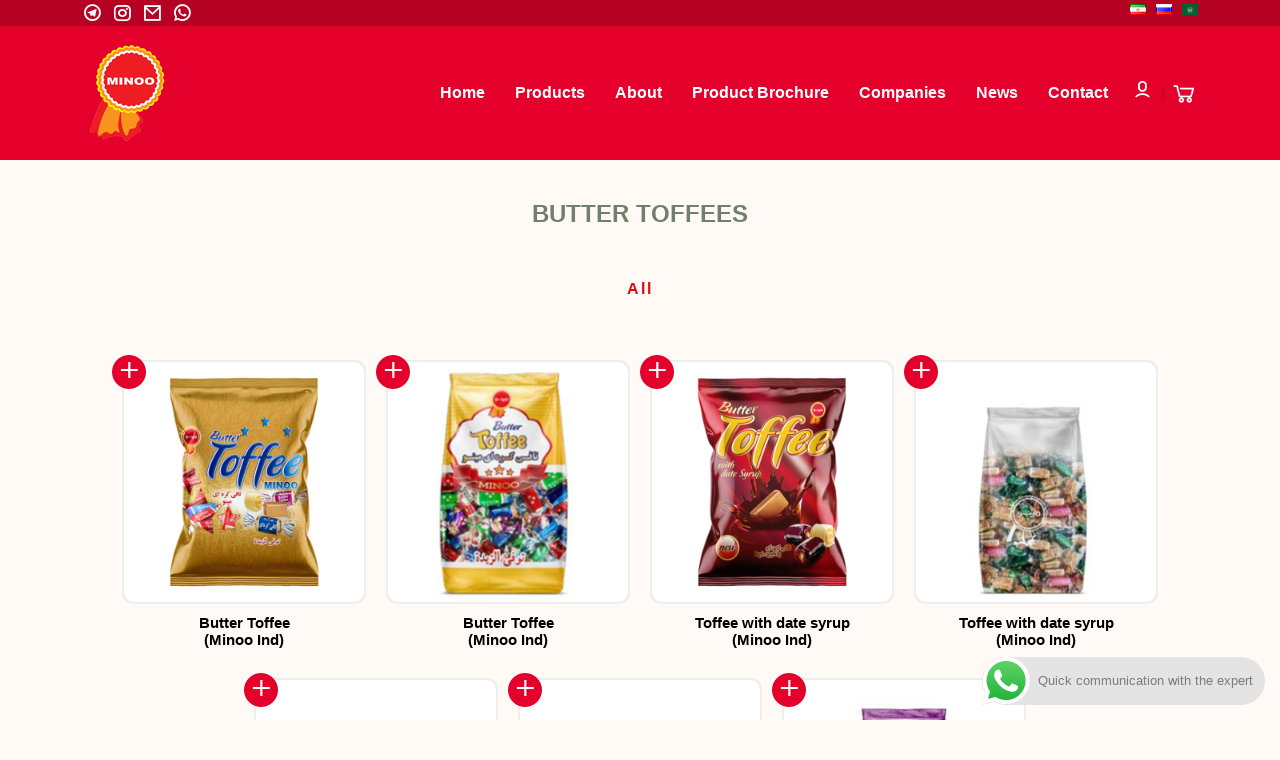

--- FILE ---
content_type: text/html; charset=UTF-8
request_url: https://www.persuisse.com/en/category/products/toffee/butter-toffees/
body_size: 13015
content:
<!doctype html>
<html class="no-js" lang="en-US">

<head>
  <meta charset="utf-8">
  <meta http-equiv="X-UA-Compatible" content="IE=edge">
  <meta name="viewport" content="width=device-width, initial-scale=1.0">
  <!-- Meta Tag -->
    <meta name='robots' content='index, follow, max-image-preview:large, max-snippet:-1, max-video-preview:-1' />
<link rel="alternate" href="https://www.persuisse.com/en/category/products/toffee/butter-toffees/" hreflang="en" />
<link rel="alternate" href="https://www.persuisse.com/fa/category/%d9%85%d8%ad%d8%b5%d9%88%d9%84%d8%a7%d8%aa/%d8%aa%d8%a7%d9%81%db%8c/%d8%aa%d8%a7%d9%81%db%8c-%da%a9%d8%b1%d9%87-%d8%a7%db%8c/" hreflang="fa" />
<link rel="alternate" href="https://www.persuisse.com/ru/category/%d0%bf%d1%80%d0%be%d0%b4%d1%83%d0%ba%d1%82%d1%8b/%d0%b8%d1%80%d0%b8%d1%81-%d1%82%d0%be%d1%84%d1%84%d0%b8/%d0%bc%d0%b0%d1%80%d0%b3%d0%b0%d1%80%d0%b8%d0%bd%d0%be%d0%b2%d1%8b%d0%b9-%d0%b8%d1%80%d0%b8%d1%81/" hreflang="ru" />
<link rel="alternate" href="https://www.persuisse.com/ar/category/%d8%a7%d9%84%d9%85%d9%86%d8%aa%d8%ac%d8%a7%d8%aa/%d8%aa%d9%88%d9%81%d9%8a/%d8%aa%d9%88%d9%81%d9%8a-%d9%83%d8%b1%d9%88%d9%8a%d8%a9/" hreflang="ar" />

	<!-- This site is optimized with the Yoast SEO plugin v25.1 - https://yoast.com/wordpress/plugins/seo/ -->
	<title>Butter Toffees Archives - Persuisse</title>
	<link rel="canonical" href="https://www.persuisse.com/en/category/products/toffee/butter-toffees/" />
	<meta property="og:locale" content="en_US" />
	<meta property="og:locale:alternate" content="fa_IR" />
	<meta property="og:locale:alternate" content="ru_RU" />
	<meta property="og:locale:alternate" content="ar_AR" />
	<meta property="og:type" content="article" />
	<meta property="og:title" content="Butter Toffees Archives - Persuisse" />
	<meta property="og:url" content="https://www.persuisse.com/en/category/products/toffee/butter-toffees/" />
	<meta property="og:site_name" content="Persuisse" />
	<meta name="twitter:card" content="summary_large_image" />
	<script type="application/ld+json" class="yoast-schema-graph">{"@context":"https://schema.org","@graph":[{"@type":"CollectionPage","@id":"https://www.persuisse.com/en/category/products/toffee/butter-toffees/","url":"https://www.persuisse.com/en/category/products/toffee/butter-toffees/","name":"Butter Toffees Archives - Persuisse","isPartOf":{"@id":"https://www.persuisse.com/en/#website"},"primaryImageOfPage":{"@id":"https://www.persuisse.com/en/category/products/toffee/butter-toffees/#primaryimage"},"image":{"@id":"https://www.persuisse.com/en/category/products/toffee/butter-toffees/#primaryimage"},"thumbnailUrl":"https://www.persuisse.com/wp-content/uploads/2024/12/309.jpg","breadcrumb":{"@id":"https://www.persuisse.com/en/category/products/toffee/butter-toffees/#breadcrumb"},"inLanguage":"en-US"},{"@type":"ImageObject","inLanguage":"en-US","@id":"https://www.persuisse.com/en/category/products/toffee/butter-toffees/#primaryimage","url":"https://www.persuisse.com/wp-content/uploads/2024/12/309.jpg","contentUrl":"https://www.persuisse.com/wp-content/uploads/2024/12/309.jpg","width":535,"height":535},{"@type":"BreadcrumbList","@id":"https://www.persuisse.com/en/category/products/toffee/butter-toffees/#breadcrumb","itemListElement":[{"@type":"ListItem","position":1,"name":"Home","item":"https://www.persuisse.com/en/"},{"@type":"ListItem","position":2,"name":"Products","item":"https://www.persuisse.com/en/category/products/"},{"@type":"ListItem","position":3,"name":"Toffee","item":"https://www.persuisse.com/en/category/products/toffee/"},{"@type":"ListItem","position":4,"name":"Butter Toffees"}]},{"@type":"WebSite","@id":"https://www.persuisse.com/en/#website","url":"https://www.persuisse.com/en/","name":"Persuisse","description":"Health products, food, pharmaceuticals","publisher":{"@id":"https://www.persuisse.com/en/#organization"},"potentialAction":[{"@type":"SearchAction","target":{"@type":"EntryPoint","urlTemplate":"https://www.persuisse.com/en/?s={search_term_string}"},"query-input":{"@type":"PropertyValueSpecification","valueRequired":true,"valueName":"search_term_string"}}],"inLanguage":"en-US"},{"@type":"Organization","@id":"https://www.persuisse.com/en/#organization","name":"Persuisse","url":"https://www.persuisse.com/en/","logo":{"@type":"ImageObject","inLanguage":"en-US","@id":"https://www.persuisse.com/en/#/schema/logo/image/","url":"https://www.persuisse.com/wp-content/uploads/2022/02/cropped-logo-en.png","contentUrl":"https://www.persuisse.com/wp-content/uploads/2022/02/cropped-logo-en.png","width":512,"height":512,"caption":"Persuisse"},"image":{"@id":"https://www.persuisse.com/en/#/schema/logo/image/"},"sameAs":["https://www.facebook.com/persuisse.minoo.9","https://www.instagram.com/minoo.persuisseexport/","https://t.me/minooco"]}]}</script>
	<!-- / Yoast SEO plugin. -->


<link rel="alternate" type="application/rss+xml" title="Persuisse &raquo; Feed" href="https://www.persuisse.com/en/feed/" />
<link rel="alternate" type="application/rss+xml" title="Persuisse &raquo; Comments Feed" href="https://www.persuisse.com/en/comments/feed/" />
<link rel="alternate" type="application/rss+xml" title="Persuisse &raquo; Butter Toffees Category Feed" href="https://www.persuisse.com/en/category/products/toffee/butter-toffees/feed/" />
<style id='wp-img-auto-sizes-contain-inline-css' type='text/css'>
img:is([sizes=auto i],[sizes^="auto," i]){contain-intrinsic-size:3000px 1500px}
/*# sourceURL=wp-img-auto-sizes-contain-inline-css */
</style>
<link rel='stylesheet' id='ht_ctc_main_css-css' href='https://www.persuisse.com/wp-content/plugins/click-to-chat-for-whatsapp/new/inc/assets/css/main.css?ver=4.21' type='text/css' media='all' />
<style id='wp-block-library-inline-css' type='text/css'>
:root{--wp-block-synced-color:#7a00df;--wp-block-synced-color--rgb:122,0,223;--wp-bound-block-color:var(--wp-block-synced-color);--wp-editor-canvas-background:#ddd;--wp-admin-theme-color:#007cba;--wp-admin-theme-color--rgb:0,124,186;--wp-admin-theme-color-darker-10:#006ba1;--wp-admin-theme-color-darker-10--rgb:0,107,160.5;--wp-admin-theme-color-darker-20:#005a87;--wp-admin-theme-color-darker-20--rgb:0,90,135;--wp-admin-border-width-focus:2px}@media (min-resolution:192dpi){:root{--wp-admin-border-width-focus:1.5px}}.wp-element-button{cursor:pointer}:root .has-very-light-gray-background-color{background-color:#eee}:root .has-very-dark-gray-background-color{background-color:#313131}:root .has-very-light-gray-color{color:#eee}:root .has-very-dark-gray-color{color:#313131}:root .has-vivid-green-cyan-to-vivid-cyan-blue-gradient-background{background:linear-gradient(135deg,#00d084,#0693e3)}:root .has-purple-crush-gradient-background{background:linear-gradient(135deg,#34e2e4,#4721fb 50%,#ab1dfe)}:root .has-hazy-dawn-gradient-background{background:linear-gradient(135deg,#faaca8,#dad0ec)}:root .has-subdued-olive-gradient-background{background:linear-gradient(135deg,#fafae1,#67a671)}:root .has-atomic-cream-gradient-background{background:linear-gradient(135deg,#fdd79a,#004a59)}:root .has-nightshade-gradient-background{background:linear-gradient(135deg,#330968,#31cdcf)}:root .has-midnight-gradient-background{background:linear-gradient(135deg,#020381,#2874fc)}:root{--wp--preset--font-size--normal:16px;--wp--preset--font-size--huge:42px}.has-regular-font-size{font-size:1em}.has-larger-font-size{font-size:2.625em}.has-normal-font-size{font-size:var(--wp--preset--font-size--normal)}.has-huge-font-size{font-size:var(--wp--preset--font-size--huge)}.has-text-align-center{text-align:center}.has-text-align-left{text-align:left}.has-text-align-right{text-align:right}.has-fit-text{white-space:nowrap!important}#end-resizable-editor-section{display:none}.aligncenter{clear:both}.items-justified-left{justify-content:flex-start}.items-justified-center{justify-content:center}.items-justified-right{justify-content:flex-end}.items-justified-space-between{justify-content:space-between}.screen-reader-text{border:0;clip-path:inset(50%);height:1px;margin:-1px;overflow:hidden;padding:0;position:absolute;width:1px;word-wrap:normal!important}.screen-reader-text:focus{background-color:#ddd;clip-path:none;color:#444;display:block;font-size:1em;height:auto;left:5px;line-height:normal;padding:15px 23px 14px;text-decoration:none;top:5px;width:auto;z-index:100000}html :where(.has-border-color){border-style:solid}html :where([style*=border-top-color]){border-top-style:solid}html :where([style*=border-right-color]){border-right-style:solid}html :where([style*=border-bottom-color]){border-bottom-style:solid}html :where([style*=border-left-color]){border-left-style:solid}html :where([style*=border-width]){border-style:solid}html :where([style*=border-top-width]){border-top-style:solid}html :where([style*=border-right-width]){border-right-style:solid}html :where([style*=border-bottom-width]){border-bottom-style:solid}html :where([style*=border-left-width]){border-left-style:solid}html :where(img[class*=wp-image-]){height:auto;max-width:100%}:where(figure){margin:0 0 1em}html :where(.is-position-sticky){--wp-admin--admin-bar--position-offset:var(--wp-admin--admin-bar--height,0px)}@media screen and (max-width:600px){html :where(.is-position-sticky){--wp-admin--admin-bar--position-offset:0px}}

/*# sourceURL=wp-block-library-inline-css */
</style><style id='global-styles-inline-css' type='text/css'>
:root{--wp--preset--aspect-ratio--square: 1;--wp--preset--aspect-ratio--4-3: 4/3;--wp--preset--aspect-ratio--3-4: 3/4;--wp--preset--aspect-ratio--3-2: 3/2;--wp--preset--aspect-ratio--2-3: 2/3;--wp--preset--aspect-ratio--16-9: 16/9;--wp--preset--aspect-ratio--9-16: 9/16;--wp--preset--color--black: #000000;--wp--preset--color--cyan-bluish-gray: #abb8c3;--wp--preset--color--white: #ffffff;--wp--preset--color--pale-pink: #f78da7;--wp--preset--color--vivid-red: #cf2e2e;--wp--preset--color--luminous-vivid-orange: #ff6900;--wp--preset--color--luminous-vivid-amber: #fcb900;--wp--preset--color--light-green-cyan: #7bdcb5;--wp--preset--color--vivid-green-cyan: #00d084;--wp--preset--color--pale-cyan-blue: #8ed1fc;--wp--preset--color--vivid-cyan-blue: #0693e3;--wp--preset--color--vivid-purple: #9b51e0;--wp--preset--gradient--vivid-cyan-blue-to-vivid-purple: linear-gradient(135deg,rgb(6,147,227) 0%,rgb(155,81,224) 100%);--wp--preset--gradient--light-green-cyan-to-vivid-green-cyan: linear-gradient(135deg,rgb(122,220,180) 0%,rgb(0,208,130) 100%);--wp--preset--gradient--luminous-vivid-amber-to-luminous-vivid-orange: linear-gradient(135deg,rgb(252,185,0) 0%,rgb(255,105,0) 100%);--wp--preset--gradient--luminous-vivid-orange-to-vivid-red: linear-gradient(135deg,rgb(255,105,0) 0%,rgb(207,46,46) 100%);--wp--preset--gradient--very-light-gray-to-cyan-bluish-gray: linear-gradient(135deg,rgb(238,238,238) 0%,rgb(169,184,195) 100%);--wp--preset--gradient--cool-to-warm-spectrum: linear-gradient(135deg,rgb(74,234,220) 0%,rgb(151,120,209) 20%,rgb(207,42,186) 40%,rgb(238,44,130) 60%,rgb(251,105,98) 80%,rgb(254,248,76) 100%);--wp--preset--gradient--blush-light-purple: linear-gradient(135deg,rgb(255,206,236) 0%,rgb(152,150,240) 100%);--wp--preset--gradient--blush-bordeaux: linear-gradient(135deg,rgb(254,205,165) 0%,rgb(254,45,45) 50%,rgb(107,0,62) 100%);--wp--preset--gradient--luminous-dusk: linear-gradient(135deg,rgb(255,203,112) 0%,rgb(199,81,192) 50%,rgb(65,88,208) 100%);--wp--preset--gradient--pale-ocean: linear-gradient(135deg,rgb(255,245,203) 0%,rgb(182,227,212) 50%,rgb(51,167,181) 100%);--wp--preset--gradient--electric-grass: linear-gradient(135deg,rgb(202,248,128) 0%,rgb(113,206,126) 100%);--wp--preset--gradient--midnight: linear-gradient(135deg,rgb(2,3,129) 0%,rgb(40,116,252) 100%);--wp--preset--font-size--small: 13px;--wp--preset--font-size--medium: 20px;--wp--preset--font-size--large: 36px;--wp--preset--font-size--x-large: 42px;--wp--preset--spacing--20: 0.44rem;--wp--preset--spacing--30: 0.67rem;--wp--preset--spacing--40: 1rem;--wp--preset--spacing--50: 1.5rem;--wp--preset--spacing--60: 2.25rem;--wp--preset--spacing--70: 3.38rem;--wp--preset--spacing--80: 5.06rem;--wp--preset--shadow--natural: 6px 6px 9px rgba(0, 0, 0, 0.2);--wp--preset--shadow--deep: 12px 12px 50px rgba(0, 0, 0, 0.4);--wp--preset--shadow--sharp: 6px 6px 0px rgba(0, 0, 0, 0.2);--wp--preset--shadow--outlined: 6px 6px 0px -3px rgb(255, 255, 255), 6px 6px rgb(0, 0, 0);--wp--preset--shadow--crisp: 6px 6px 0px rgb(0, 0, 0);}:where(.is-layout-flex){gap: 0.5em;}:where(.is-layout-grid){gap: 0.5em;}body .is-layout-flex{display: flex;}.is-layout-flex{flex-wrap: wrap;align-items: center;}.is-layout-flex > :is(*, div){margin: 0;}body .is-layout-grid{display: grid;}.is-layout-grid > :is(*, div){margin: 0;}:where(.wp-block-columns.is-layout-flex){gap: 2em;}:where(.wp-block-columns.is-layout-grid){gap: 2em;}:where(.wp-block-post-template.is-layout-flex){gap: 1.25em;}:where(.wp-block-post-template.is-layout-grid){gap: 1.25em;}.has-black-color{color: var(--wp--preset--color--black) !important;}.has-cyan-bluish-gray-color{color: var(--wp--preset--color--cyan-bluish-gray) !important;}.has-white-color{color: var(--wp--preset--color--white) !important;}.has-pale-pink-color{color: var(--wp--preset--color--pale-pink) !important;}.has-vivid-red-color{color: var(--wp--preset--color--vivid-red) !important;}.has-luminous-vivid-orange-color{color: var(--wp--preset--color--luminous-vivid-orange) !important;}.has-luminous-vivid-amber-color{color: var(--wp--preset--color--luminous-vivid-amber) !important;}.has-light-green-cyan-color{color: var(--wp--preset--color--light-green-cyan) !important;}.has-vivid-green-cyan-color{color: var(--wp--preset--color--vivid-green-cyan) !important;}.has-pale-cyan-blue-color{color: var(--wp--preset--color--pale-cyan-blue) !important;}.has-vivid-cyan-blue-color{color: var(--wp--preset--color--vivid-cyan-blue) !important;}.has-vivid-purple-color{color: var(--wp--preset--color--vivid-purple) !important;}.has-black-background-color{background-color: var(--wp--preset--color--black) !important;}.has-cyan-bluish-gray-background-color{background-color: var(--wp--preset--color--cyan-bluish-gray) !important;}.has-white-background-color{background-color: var(--wp--preset--color--white) !important;}.has-pale-pink-background-color{background-color: var(--wp--preset--color--pale-pink) !important;}.has-vivid-red-background-color{background-color: var(--wp--preset--color--vivid-red) !important;}.has-luminous-vivid-orange-background-color{background-color: var(--wp--preset--color--luminous-vivid-orange) !important;}.has-luminous-vivid-amber-background-color{background-color: var(--wp--preset--color--luminous-vivid-amber) !important;}.has-light-green-cyan-background-color{background-color: var(--wp--preset--color--light-green-cyan) !important;}.has-vivid-green-cyan-background-color{background-color: var(--wp--preset--color--vivid-green-cyan) !important;}.has-pale-cyan-blue-background-color{background-color: var(--wp--preset--color--pale-cyan-blue) !important;}.has-vivid-cyan-blue-background-color{background-color: var(--wp--preset--color--vivid-cyan-blue) !important;}.has-vivid-purple-background-color{background-color: var(--wp--preset--color--vivid-purple) !important;}.has-black-border-color{border-color: var(--wp--preset--color--black) !important;}.has-cyan-bluish-gray-border-color{border-color: var(--wp--preset--color--cyan-bluish-gray) !important;}.has-white-border-color{border-color: var(--wp--preset--color--white) !important;}.has-pale-pink-border-color{border-color: var(--wp--preset--color--pale-pink) !important;}.has-vivid-red-border-color{border-color: var(--wp--preset--color--vivid-red) !important;}.has-luminous-vivid-orange-border-color{border-color: var(--wp--preset--color--luminous-vivid-orange) !important;}.has-luminous-vivid-amber-border-color{border-color: var(--wp--preset--color--luminous-vivid-amber) !important;}.has-light-green-cyan-border-color{border-color: var(--wp--preset--color--light-green-cyan) !important;}.has-vivid-green-cyan-border-color{border-color: var(--wp--preset--color--vivid-green-cyan) !important;}.has-pale-cyan-blue-border-color{border-color: var(--wp--preset--color--pale-cyan-blue) !important;}.has-vivid-cyan-blue-border-color{border-color: var(--wp--preset--color--vivid-cyan-blue) !important;}.has-vivid-purple-border-color{border-color: var(--wp--preset--color--vivid-purple) !important;}.has-vivid-cyan-blue-to-vivid-purple-gradient-background{background: var(--wp--preset--gradient--vivid-cyan-blue-to-vivid-purple) !important;}.has-light-green-cyan-to-vivid-green-cyan-gradient-background{background: var(--wp--preset--gradient--light-green-cyan-to-vivid-green-cyan) !important;}.has-luminous-vivid-amber-to-luminous-vivid-orange-gradient-background{background: var(--wp--preset--gradient--luminous-vivid-amber-to-luminous-vivid-orange) !important;}.has-luminous-vivid-orange-to-vivid-red-gradient-background{background: var(--wp--preset--gradient--luminous-vivid-orange-to-vivid-red) !important;}.has-very-light-gray-to-cyan-bluish-gray-gradient-background{background: var(--wp--preset--gradient--very-light-gray-to-cyan-bluish-gray) !important;}.has-cool-to-warm-spectrum-gradient-background{background: var(--wp--preset--gradient--cool-to-warm-spectrum) !important;}.has-blush-light-purple-gradient-background{background: var(--wp--preset--gradient--blush-light-purple) !important;}.has-blush-bordeaux-gradient-background{background: var(--wp--preset--gradient--blush-bordeaux) !important;}.has-luminous-dusk-gradient-background{background: var(--wp--preset--gradient--luminous-dusk) !important;}.has-pale-ocean-gradient-background{background: var(--wp--preset--gradient--pale-ocean) !important;}.has-electric-grass-gradient-background{background: var(--wp--preset--gradient--electric-grass) !important;}.has-midnight-gradient-background{background: var(--wp--preset--gradient--midnight) !important;}.has-small-font-size{font-size: var(--wp--preset--font-size--small) !important;}.has-medium-font-size{font-size: var(--wp--preset--font-size--medium) !important;}.has-large-font-size{font-size: var(--wp--preset--font-size--large) !important;}.has-x-large-font-size{font-size: var(--wp--preset--font-size--x-large) !important;}
/*# sourceURL=global-styles-inline-css */
</style>

<style id='classic-theme-styles-inline-css' type='text/css'>
/*! This file is auto-generated */
.wp-block-button__link{color:#fff;background-color:#32373c;border-radius:9999px;box-shadow:none;text-decoration:none;padding:calc(.667em + 2px) calc(1.333em + 2px);font-size:1.125em}.wp-block-file__button{background:#32373c;color:#fff;text-decoration:none}
/*# sourceURL=/wp-includes/css/classic-themes.min.css */
</style>
<link rel='stylesheet' id='normalize-css' href='https://www.persuisse.com/wp-content/themes/persuisse/assets/styles/normalize.css?ver=6.9' type='text/css' media='all' />
<link rel='stylesheet' id='icon-css' href='https://www.persuisse.com/wp-content/themes/persuisse/assets/styles/icons.css?ver=6.9' type='text/css' media='all' />
<link rel='stylesheet' id='style-slick-css' href='https://www.persuisse.com/wp-content/themes/persuisse/assets/styles/slick.css?ver=6.9' type='text/css' media='all' />
<link rel='stylesheet' id='style-css' href='https://www.persuisse.com/wp-content/themes/persuisse/assets/styles/style.css?ver=6.9' type='text/css' media='all' />
<script type="text/javascript" src="https://www.persuisse.com/wp-includes/js/jquery/jquery.min.js?ver=3.7.1" id="jquery-core-js"></script>
<script type="text/javascript" src="//www.persuisse.com/?wordfence_syncAttackData=1768992381.6999" async></script><link rel="icon" href="https://www.persuisse.com/wp-content/uploads/2022/02/cropped-logo-en-32x32.png" sizes="32x32" />
<link rel="icon" href="https://www.persuisse.com/wp-content/uploads/2022/02/cropped-logo-en-192x192.png" sizes="192x192" />
<link rel="apple-touch-icon" href="https://www.persuisse.com/wp-content/uploads/2022/02/cropped-logo-en-180x180.png" />
<meta name="msapplication-TileImage" content="https://www.persuisse.com/wp-content/uploads/2022/02/cropped-logo-en-270x270.png" />
</head>

<body data-rsssl=1 class="archive category category-butter-toffees category-275 wp-theme-persuisse body-en v-desktop">
    <div class="wrapper">
    <header class="header hidden-xs">
      <div class="header-top">
        <div class="container flex">
          <ul class="social-menu-top flex">
            <li>
              <a href="http://t.me/Persuisse_co" target="_blank">
                <i class="icon-telegram-line"></i>
              </a>
            </li>
            <li>
              <a href="https://www.instagram.com/persuisse.co?utm_source=qr&igsh=M3UwNDdpaHl6c2pt" target="_blank">
                <i class="icon-instagram-line"></i>
              </a>
            </li>
            <li>
              <a href="mailto:info@persuisse.com" target="_blank">
                <i class="icon-mail-line"></i>
              </a>
            </li>
            <li>
              <a href="https://api.whatsapp.com/send?phone=989106871203" target="_blank">
                <i class="icon-whatsapp-line"></i>
              </a>
            </li>
          </ul>
          <div class="mobile-header-lang">
            <ul class="flex">
              	<li class="lang-item lang-item-4 lang-item-fa lang-item-first"><a  lang="fa-IR" hreflang="fa-IR" href="https://www.persuisse.com/fa/category/%d9%85%d8%ad%d8%b5%d9%88%d9%84%d8%a7%d8%aa/%d8%aa%d8%a7%d9%81%db%8c/%d8%aa%d8%a7%d9%81%db%8c-%da%a9%d8%b1%d9%87-%d8%a7%db%8c/"><img src="[data-uri]" alt="فارسی" width="16" height="11" style="width: 16px; height: 11px;" /></a></li>
	<li class="lang-item lang-item-6 lang-item-ru"><a  lang="ru-RU" hreflang="ru-RU" href="https://www.persuisse.com/ru/category/%d0%bf%d1%80%d0%be%d0%b4%d1%83%d0%ba%d1%82%d1%8b/%d0%b8%d1%80%d0%b8%d1%81-%d1%82%d0%be%d1%84%d1%84%d0%b8/%d0%bc%d0%b0%d1%80%d0%b3%d0%b0%d1%80%d0%b8%d0%bd%d0%be%d0%b2%d1%8b%d0%b9-%d0%b8%d1%80%d0%b8%d1%81/"><img src="[data-uri]" alt="Русский" width="16" height="11" style="width: 16px; height: 11px;" /></a></li>
	<li class="lang-item lang-item-8 lang-item-ar"><a  lang="ar" hreflang="ar" href="https://www.persuisse.com/ar/category/%d8%a7%d9%84%d9%85%d9%86%d8%aa%d8%ac%d8%a7%d8%aa/%d8%aa%d9%88%d9%81%d9%8a/%d8%aa%d9%88%d9%81%d9%8a-%d9%83%d8%b1%d9%88%d9%8a%d8%a9/"><img src="[data-uri]" alt="العربية" width="16" height="11" style="width: 16px; height: 11px;" /></a></li>
            </ul>
          </div>
        </div>
      </div>
      <div class="container flex">
        <div class="logo">
          <a href="https://www.persuisse.com/en/">
                          <img src="https://www.persuisse.com/wp-content/themes/persuisse/assets/images/logo-en.png" alt="logo">
                      </a>
        </div>
        <div class="menu-header flex">
          <nav role="navigation">
            <div class="nav-menu"><ul id="menu-main-menu" class="nav-menu-list"><li id="menu-item-17" class="menu-item menu-item-type-custom menu-item-object-custom menu-item-17"><a href="https://www.persuisse.com/">Home</a></li>
<li id="menu-item-68" class="menu-item menu-item-type-taxonomy menu-item-object-category current-category-ancestor current-menu-ancestor menu-item-has-children menu-item-68"><a href="https://www.persuisse.com/en/category/products/">Products</a>
<ul class="sub-menu">
	<li id="menu-item-5552" class="menu-item menu-item-type-custom menu-item-object-custom menu-item-5552"><a href="#">Products by company name</a></li>
	<li id="menu-item-415" class="menu-item menu-item-type-taxonomy menu-item-object-category menu-item-has-children menu-item-415"><a href="https://www.persuisse.com/en/category/products/candy/">Candy</a>
	<ul class="sub-menu">
		<li id="menu-item-416" class="menu-item menu-item-type-taxonomy menu-item-object-category menu-item-416"><a href="https://www.persuisse.com/en/category/products/candy/draje/">Draje</a></li>
		<li id="menu-item-417" class="menu-item menu-item-type-taxonomy menu-item-object-category menu-item-417"><a href="https://www.persuisse.com/en/category/products/candy/fruit-candy/">Fruit Candy</a></li>
		<li id="menu-item-418" class="menu-item menu-item-type-taxonomy menu-item-object-category menu-item-418"><a href="https://www.persuisse.com/en/category/products/candy/milk-candy/">Milk Candy</a></li>
		<li id="menu-item-419" class="menu-item menu-item-type-taxonomy menu-item-object-category menu-item-419"><a href="https://www.persuisse.com/en/category/products/candy/stuffed-candy/">Stuffed Candy</a></li>
		<li id="menu-item-420" class="menu-item menu-item-type-taxonomy menu-item-object-category menu-item-420"><a href="https://www.persuisse.com/en/category/products/candy/sugar-free-candy/">Sugar-free Candy</a></li>
	</ul>
</li>
	<li id="menu-item-446" class="menu-item menu-item-type-taxonomy menu-item-object-category menu-item-has-children menu-item-446"><a href="https://www.persuisse.com/en/category/products/gum/">Gum</a>
	<ul class="sub-menu">
		<li id="menu-item-450" class="menu-item menu-item-type-taxonomy menu-item-object-category menu-item-450"><a href="https://www.persuisse.com/en/category/products/gum/white-stick-gum/">White Stick Gum</a></li>
		<li id="menu-item-447" class="menu-item menu-item-type-taxonomy menu-item-object-category menu-item-447"><a href="https://www.persuisse.com/en/category/products/gum/chic-gum/">Chic Gum</a></li>
		<li id="menu-item-448" class="menu-item menu-item-type-taxonomy menu-item-object-category menu-item-448"><a href="https://www.persuisse.com/en/category/products/gum/draje-tirol-gum/">Draje Tirol Gum</a></li>
		<li id="menu-item-449" class="menu-item menu-item-type-taxonomy menu-item-object-category menu-item-449"><a href="https://www.persuisse.com/en/category/products/gum/draje-white-gum/">Draje White Gum</a></li>
	</ul>
</li>
	<li id="menu-item-405" class="menu-item menu-item-type-taxonomy menu-item-object-category menu-item-has-children menu-item-405"><a href="https://www.persuisse.com/en/category/products/biscuit/">Biscuit</a>
	<ul class="sub-menu">
		<li id="menu-item-406" class="menu-item menu-item-type-taxonomy menu-item-object-category menu-item-406"><a href="https://www.persuisse.com/en/category/products/biscuit/biscuit-gift-box/">Biscuit Gift Box</a></li>
		<li id="menu-item-407" class="menu-item menu-item-type-taxonomy menu-item-object-category menu-item-407"><a href="https://www.persuisse.com/en/category/products/biscuit/cream-filled-biscuits/">Cream Filled Biscuits</a></li>
		<li id="menu-item-408" class="menu-item menu-item-type-taxonomy menu-item-object-category menu-item-408"><a href="https://www.persuisse.com/en/category/products/biscuit/healthy-biscuits/">Healthy Biscuits</a></li>
		<li id="menu-item-409" class="menu-item menu-item-type-taxonomy menu-item-object-category menu-item-409"><a href="https://www.persuisse.com/en/category/products/biscuit/plain-biscuits/">Plain Biscuits</a></li>
		<li id="menu-item-410" class="menu-item menu-item-type-taxonomy menu-item-object-category menu-item-410"><a href="https://www.persuisse.com/en/category/products/biscuit/stuffed-cookies/">Stuffed Cookies</a></li>
	</ul>
</li>
	<li id="menu-item-442" class="menu-item menu-item-type-taxonomy menu-item-object-category menu-item-has-children menu-item-442"><a href="https://www.persuisse.com/en/category/products/puff-snacks/">Puff Snacks</a>
	<ul class="sub-menu">
		<li id="menu-item-443" class="menu-item menu-item-type-taxonomy menu-item-object-category menu-item-443"><a href="https://www.persuisse.com/en/category/products/puff-snacks/popcorn/">Popcorn</a></li>
		<li id="menu-item-444" class="menu-item menu-item-type-taxonomy menu-item-object-category menu-item-444"><a href="https://www.persuisse.com/en/category/products/puff-snacks/puff-snack/">Puff Snack</a></li>
		<li id="menu-item-445" class="menu-item menu-item-type-taxonomy menu-item-object-category menu-item-445"><a href="https://www.persuisse.com/en/category/products/puff-snacks/puff-snacks-2/">Puff Snacks</a></li>
	</ul>
</li>
	<li id="menu-item-411" class="menu-item menu-item-type-taxonomy menu-item-object-category menu-item-has-children menu-item-411"><a href="https://www.persuisse.com/en/category/products/cake-and-cookie/">Cake and Cookie</a>
	<ul class="sub-menu">
		<li id="menu-item-455" class="menu-item menu-item-type-taxonomy menu-item-object-category menu-item-455"><a href="https://www.persuisse.com/en/category/products/cake-and-cookie/winter-ice-cream/">Winter Ice Cream</a></li>
		<li id="menu-item-412" class="menu-item menu-item-type-taxonomy menu-item-object-category menu-item-412"><a href="https://www.persuisse.com/en/category/products/cake-and-cookie/cookies/">Cookies</a></li>
		<li id="menu-item-413" class="menu-item menu-item-type-taxonomy menu-item-object-category menu-item-413"><a href="https://www.persuisse.com/en/category/products/cake-and-cookie/rich-cake/">Rich Cake</a></li>
		<li id="menu-item-414" class="menu-item menu-item-type-taxonomy menu-item-object-category menu-item-414"><a href="https://www.persuisse.com/en/category/products/cake-and-cookie/sponge-cake/">Sponge Cake</a></li>
	</ul>
</li>
	<li id="menu-item-451" class="menu-item menu-item-type-taxonomy menu-item-object-category current-category-ancestor current-menu-ancestor current-menu-parent current-category-parent menu-item-has-children menu-item-451"><a href="https://www.persuisse.com/en/category/products/toffee/">Toffee</a>
	<ul class="sub-menu">
		<li id="menu-item-452" class="menu-item menu-item-type-taxonomy menu-item-object-category current-menu-item menu-item-452"><a href="https://www.persuisse.com/en/category/products/toffee/butter-toffees/" aria-current="page">Butter Toffees</a></li>
		<li id="menu-item-453" class="menu-item menu-item-type-taxonomy menu-item-object-category menu-item-453"><a href="https://www.persuisse.com/en/category/products/toffee/sesame-toffee/">Sesame Toffee</a></li>
		<li id="menu-item-454" class="menu-item menu-item-type-taxonomy menu-item-object-category menu-item-454"><a href="https://www.persuisse.com/en/category/products/toffee/stuffed-toffees/">Stuffed Toffees</a></li>
	</ul>
</li>
	<li id="menu-item-435" class="menu-item menu-item-type-taxonomy menu-item-object-category menu-item-has-children menu-item-435"><a href="https://www.persuisse.com/en/category/products/juice/">Juice</a>
	<ul class="sub-menu">
		<li id="menu-item-436" class="menu-item menu-item-type-taxonomy menu-item-object-category menu-item-436"><a href="https://www.persuisse.com/en/category/products/juice/orange-juice/">Orange Juice</a></li>
		<li id="menu-item-437" class="menu-item menu-item-type-taxonomy menu-item-object-category menu-item-437"><a href="https://www.persuisse.com/en/category/products/juice/sour-cherry-juice/">Sour Cherry Juice</a></li>
	</ul>
</li>
	<li id="menu-item-456" class="menu-item menu-item-type-taxonomy menu-item-object-category menu-item-has-children menu-item-456"><a href="https://www.persuisse.com/en/category/products/wafer/">Wafer</a>
	<ul class="sub-menu">
		<li id="menu-item-457" class="menu-item menu-item-type-taxonomy menu-item-object-category menu-item-457"><a href="https://www.persuisse.com/en/category/products/wafer/caramel-flavored/">Caramel Flavored</a></li>
		<li id="menu-item-458" class="menu-item menu-item-type-taxonomy menu-item-object-category menu-item-458"><a href="https://www.persuisse.com/en/category/products/wafer/chocolate/">Chocolate</a></li>
		<li id="menu-item-459" class="menu-item menu-item-type-taxonomy menu-item-object-category menu-item-459"><a href="https://www.persuisse.com/en/category/products/wafer/fruit-flavored/">Fruit Flavored</a></li>
	</ul>
</li>
	<li id="menu-item-421" class="menu-item menu-item-type-taxonomy menu-item-object-category menu-item-has-children menu-item-421"><a href="https://www.persuisse.com/en/category/products/chocolate/">Chocolate</a>
	<ul class="sub-menu">
		<li id="menu-item-422" class="menu-item menu-item-type-taxonomy menu-item-object-category menu-item-422"><a href="https://www.persuisse.com/en/category/products/chocolate/chocolate/">Chocolate</a></li>
		<li id="menu-item-423" class="menu-item menu-item-type-taxonomy menu-item-object-category menu-item-423"><a href="https://www.persuisse.com/en/category/products/chocolate/chocolate-cream/">Chocolate Cream</a></li>
		<li id="menu-item-424" class="menu-item menu-item-type-taxonomy menu-item-object-category menu-item-424"><a href="https://www.persuisse.com/en/category/products/chocolate/chocolate-gift-box/">Chocolate Gift Box</a></li>
		<li id="menu-item-425" class="menu-item menu-item-type-taxonomy menu-item-object-category menu-item-425"><a href="https://www.persuisse.com/en/category/products/chocolate/coconut-chocolate/">Coconut Chocolate</a></li>
	</ul>
</li>
	<li id="menu-item-428" class="menu-item menu-item-type-taxonomy menu-item-object-category menu-item-has-children menu-item-428"><a href="https://www.persuisse.com/en/category/products/date-products/">Date Products</a>
	<ul class="sub-menu">
		<li id="menu-item-429" class="menu-item menu-item-type-taxonomy menu-item-object-category menu-item-429"><a href="https://www.persuisse.com/en/category/products/date-products/date-derivatives/">Date Derivatives</a></li>
	</ul>
</li>
	<li id="menu-item-426" class="menu-item menu-item-type-taxonomy menu-item-object-category menu-item-has-children menu-item-426"><a href="https://www.persuisse.com/en/category/products/cracker-and-cracker-sticks/">Cracker and Cracker Sticks</a>
	<ul class="sub-menu">
		<li id="menu-item-427" class="menu-item menu-item-type-taxonomy menu-item-object-category menu-item-427"><a href="https://www.persuisse.com/en/category/products/cracker-and-cracker-sticks/salty-cracker-sticks/">Salty Cracker Sticks</a></li>
	</ul>
</li>
	<li id="menu-item-438" class="menu-item menu-item-type-taxonomy menu-item-object-category menu-item-has-children menu-item-438"><a href="https://www.persuisse.com/en/category/products/powder-and-gelatin/">Powder and Gelatin</a>
	<ul class="sub-menu">
		<li id="menu-item-439" class="menu-item menu-item-type-taxonomy menu-item-object-category menu-item-439"><a href="https://www.persuisse.com/en/category/products/powder-and-gelatin/cake-powder/">Cake Powder</a></li>
		<li id="menu-item-440" class="menu-item menu-item-type-taxonomy menu-item-object-category menu-item-440"><a href="https://www.persuisse.com/en/category/products/powder-and-gelatin/gummies/">Gummies</a></li>
		<li id="menu-item-441" class="menu-item menu-item-type-taxonomy menu-item-object-category menu-item-441"><a href="https://www.persuisse.com/en/category/products/powder-and-gelatin/jelly-powder/">Jelly Powder</a></li>
	</ul>
</li>
	<li id="menu-item-5609" class="menu-item menu-item-type-taxonomy menu-item-object-category menu-item-has-children menu-item-5609"><a href="https://www.persuisse.com/en/category/products/chashni/">Chashni</a>
	<ul class="sub-menu">
		<li id="menu-item-5610" class="menu-item menu-item-type-taxonomy menu-item-object-category menu-item-5610"><a href="https://www.persuisse.com/en/category/products/chashni/lemon-juice/">Lemon juice</a></li>
		<li id="menu-item-5611" class="menu-item menu-item-type-taxonomy menu-item-object-category menu-item-5611"><a href="https://www.persuisse.com/en/category/products/chashni/pickles/">Pickles</a></li>
		<li id="menu-item-5612" class="menu-item menu-item-type-taxonomy menu-item-object-category menu-item-5612"><a href="https://www.persuisse.com/en/category/products/chashni/ready-meals/">Ready meals</a></li>
		<li id="menu-item-5657" class="menu-item menu-item-type-taxonomy menu-item-object-category menu-item-5657"><a href="https://www.persuisse.com/en/category/products/chashni/pickled-cucumber/">Pickled cucumber</a></li>
		<li id="menu-item-5613" class="menu-item menu-item-type-taxonomy menu-item-object-category menu-item-5613"><a href="https://www.persuisse.com/en/category/products/chashni/corn/">Corn</a></li>
		<li id="menu-item-5614" class="menu-item menu-item-type-taxonomy menu-item-object-category menu-item-5614"><a href="https://www.persuisse.com/en/category/products/chashni/pomegranate-paste/">Pomegranate paste</a></li>
		<li id="menu-item-5615" class="menu-item menu-item-type-taxonomy menu-item-object-category menu-item-5615"><a href="https://www.persuisse.com/en/category/products/chashni/tomato-paste/">Tomato paste</a></li>
		<li id="menu-item-5616" class="menu-item menu-item-type-taxonomy menu-item-object-category menu-item-5616"><a href="https://www.persuisse.com/en/category/products/chashni/olives/">Olives</a></li>
		<li id="menu-item-5617" class="menu-item menu-item-type-taxonomy menu-item-object-category menu-item-5617"><a href="https://www.persuisse.com/en/category/products/chashni/vegetables/">Vegetables</a></li>
		<li id="menu-item-5618" class="menu-item menu-item-type-taxonomy menu-item-object-category menu-item-5618"><a href="https://www.persuisse.com/en/category/products/chashni/garlic-and-pickles/">Garlic and pickles</a></li>
		<li id="menu-item-5619" class="menu-item menu-item-type-taxonomy menu-item-object-category menu-item-5619"><a href="https://www.persuisse.com/en/category/products/chashni/honey/">Honey</a></li>
		<li id="menu-item-5620" class="menu-item menu-item-type-taxonomy menu-item-object-category menu-item-5620"><a href="https://www.persuisse.com/en/category/products/chashni/fruit-compote/">Fruit compote</a></li>
		<li id="menu-item-5621" class="menu-item menu-item-type-taxonomy menu-item-object-category menu-item-5621"><a href="https://www.persuisse.com/en/category/products/chashni/pinto-beans/">Pinto beans</a></li>
		<li id="menu-item-5622" class="menu-item menu-item-type-taxonomy menu-item-object-category menu-item-5622"><a href="https://www.persuisse.com/en/category/products/chashni/tuna/">Tuna</a></li>
		<li id="menu-item-5623" class="menu-item menu-item-type-taxonomy menu-item-object-category menu-item-5623"><a href="https://www.persuisse.com/en/category/products/chashni/jam/">Jam</a></li>
		<li id="menu-item-7499" class="menu-item menu-item-type-taxonomy menu-item-object-category menu-item-7499"><a href="https://www.persuisse.com/en/category/products/chashni/kashk/">Kashk</a></li>
	</ul>
</li>
	<li id="menu-item-7569" class="menu-item menu-item-type-taxonomy menu-item-object-category menu-item-has-children menu-item-7569"><a href="https://www.persuisse.com/en/category/products/drink/">Drink</a>
	<ul class="sub-menu">
		<li id="menu-item-7570" class="menu-item menu-item-type-taxonomy menu-item-object-category menu-item-7570"><a href="https://www.persuisse.com/en/category/products/drink/mineral-water/">Mineral water</a></li>
		<li id="menu-item-7571" class="menu-item menu-item-type-taxonomy menu-item-object-category menu-item-7571"><a href="https://www.persuisse.com/en/category/products/drink/soft-drink/">Soft drink</a></li>
	</ul>
</li>
</ul>
</li>
<li id="menu-item-18" class="menu-item menu-item-type-post_type menu-item-object-page menu-item-18"><a href="https://www.persuisse.com/en/about/">About</a></li>
<li id="menu-item-70" class="menu-item menu-item-type-custom menu-item-object-custom menu-item-70"><a target="_blank" href="https://www.persuisse.com/en/product-brochure/">Product Brochure</a></li>
<li id="menu-item-69" class="menu-item menu-item-type-custom menu-item-object-custom menu-item-has-children menu-item-69"><a href="#">Companies</a>
<ul class="sub-menu">
	<li id="menu-item-648" class="menu-item menu-item-type-custom menu-item-object-custom menu-item-648"><a target="_blank" href="https://www.minoogroup.com/EN/Company/Home/?COID=2">Minoo Industrial Company</a></li>
	<li id="menu-item-649" class="menu-item menu-item-type-custom menu-item-object-custom menu-item-649"><a target="_blank" href="https://www.minoogroup.com/EN/Company/Home/?COID=3">Pars Minoo Industrial</a></li>
	<li id="menu-item-650" class="menu-item menu-item-type-custom menu-item-object-custom menu-item-650"><a target="_blank" href="https://www.minoogroup.com/EN/Company/Home/?COID=6">East Minoo Food Industrial co</a></li>
	<li id="menu-item-651" class="menu-item menu-item-type-custom menu-item-object-custom menu-item-651"><a target="_blank" href="https://www.minoogroup.com/EN/Company/Home/?COID=7">Minoo Fars Co</a></li>
	<li id="menu-item-652" class="menu-item menu-item-type-custom menu-item-object-custom menu-item-652"><a target="_blank" href="http://en.chocopars.ir/">Chocopars Co.</a></li>
	<li id="menu-item-653" class="menu-item menu-item-type-custom menu-item-object-custom menu-item-653"><a target="_blank" href="https://chashni.co/en/about-us/">Chashni Co.</a></li>
	<li id="menu-item-654" class="menu-item menu-item-type-custom menu-item-object-custom menu-item-654"><a target="_blank" href="https://www.minoopharma.com/?lang=en">minoopharma.co</a></li>
	<li id="menu-item-656" class="menu-item menu-item-type-custom menu-item-object-custom menu-item-656"><a target="_blank" href="http://www.ghasemiran.org/en/">Ghasem Iran Co.</a></li>
	<li id="menu-item-655" class="menu-item menu-item-type-custom menu-item-object-custom menu-item-655"><a target="_blank" href="https://www.minoogroup.com/EN/Company/Home/?COID=15">Pars Gostar Minoo Trading Company</a></li>
</ul>
</li>
<li id="menu-item-71" class="menu-item menu-item-type-taxonomy menu-item-object-category menu-item-71"><a href="https://www.persuisse.com/en/category/news/">News</a></li>
<li id="menu-item-19" class="menu-item menu-item-type-post_type menu-item-object-page menu-item-19"><a href="https://www.persuisse.com/en/contact/">Contact</a></li>
</ul></div>          </nav>
          <div class="header-profile relative">
                          <a href="https://www.persuisse.com/en/?p=201">
                                <i class="icon-user-6-line"></i>
              </a>
                      </div>
          <div class="header-spacer">|</div>
                      <div class="header-cart relative">
              <a href="https://www.persuisse.com/en/?p=767">
                <img height="28" src="https://img.icons8.com/windows/344/shopping-cart.png" style="filter:invert()" alt="icon-cart">
              </a>
            </div>
                  </div>
      </div>
    </header> <!-- end .header -->

    <!-- Mobile -->
    <div class="mobile hide mobile-header">
      <div class="mobile-header-fix flex">
        <div class="header-right-mob  relative">
          <i class="icon-menu-fill"></i>
        </div>
        <div class="mobile-header-name   ">
          <a href="https://www.persuisse.com/en/">
            Persuisse          </a>
        </div>
        <div class="mobile-header-lang">
          <ul class="flex">
            	<li class="lang-item lang-item-4 lang-item-fa lang-item-first"><a  lang="fa-IR" hreflang="fa-IR" href="https://www.persuisse.com/fa/category/%d9%85%d8%ad%d8%b5%d9%88%d9%84%d8%a7%d8%aa/%d8%aa%d8%a7%d9%81%db%8c/%d8%aa%d8%a7%d9%81%db%8c-%da%a9%d8%b1%d9%87-%d8%a7%db%8c/"><img src="[data-uri]" alt="فارسی" width="16" height="11" style="width: 16px; height: 11px;" /></a></li>
	<li class="lang-item lang-item-6 lang-item-ru"><a  lang="ru-RU" hreflang="ru-RU" href="https://www.persuisse.com/ru/category/%d0%bf%d1%80%d0%be%d0%b4%d1%83%d0%ba%d1%82%d1%8b/%d0%b8%d1%80%d0%b8%d1%81-%d1%82%d0%be%d1%84%d1%84%d0%b8/%d0%bc%d0%b0%d1%80%d0%b3%d0%b0%d1%80%d0%b8%d0%bd%d0%be%d0%b2%d1%8b%d0%b9-%d0%b8%d1%80%d0%b8%d1%81/"><img src="[data-uri]" alt="Русский" width="16" height="11" style="width: 16px; height: 11px;" /></a></li>
	<li class="lang-item lang-item-8 lang-item-ar"><a  lang="ar" hreflang="ar" href="https://www.persuisse.com/ar/category/%d8%a7%d9%84%d9%85%d9%86%d8%aa%d8%ac%d8%a7%d8%aa/%d8%aa%d9%88%d9%81%d9%8a/%d8%aa%d9%88%d9%81%d9%8a-%d9%83%d8%b1%d9%88%d9%8a%d8%a9/"><img src="[data-uri]" alt="العربية" width="16" height="11" style="width: 16px; height: 11px;" /></a></li>
          </ul>
        </div>
        <div class="clearfix"></div>
      </div>
      <div class="mobile-menu-right">
        <div class="mobile-menu-logo">
          <a href="https://www.persuisse.com/en/">
                          <img src="https://www.persuisse.com/wp-content/themes/persuisse/assets/images/logo-en.png" alt="logo">
                      </a>
          <h2>Persuisse</h2>
        </div>
        <div class="mobile-menu">
          <div class="menu"><ul>
<li class="page_item page-item-767"><a href="https://www.persuisse.com/en/cart/">Cart</a></li>
<li class="page_item page-item-15"><a href="https://www.persuisse.com/en/contact/">Contact</a></li>
<li class="page_item page-item-13"><a href="https://www.persuisse.com/en/about/">About</a></li>
<li class="page_item page-item-201"><a href="https://www.persuisse.com/en/sign-in/">Sign in</a></li>
<li class="page_item page-item-726"><a href="https://www.persuisse.com/en/product-brochure/">Product Brochure</a></li>
<li class="page_item page-item-736"><a href="https://www.persuisse.com/en/history/">History</a></li>
<li class="page_item page-item-3"><a href="https://www.persuisse.com/en/privacy-policy/">Privacy Policy</a></li>
</ul></div>
        </div>
      </div>
      <div class="mob-swipe-bg"></div>
      <div class="mobile-search hide">
        <form method="get" class="mobile-search-form" action="https://www.persuisse.com/en">
          <div class="mobile-site-search">
            <i class="icon-android-close search-close"></i>
            <div class="mobile-search-input-box">
              <input class="mobile-search-input" name="s" type="search">
            </div>
          </div>
        </form>
      </div>
    </div><div class="container-fliud">

  <div>
    <main class="main" role="main">
      <header>
        <h1 class="archive-title">
          Butter Toffees        </h1>
      </header>
                        <div class="container products-categories">
            <div class="products-child-list colm12">
              <ul>
                                <li>
                  <a href="https://www.persuisse.com/en/category/products/" class="active" data-id="all">
                    All                  </a>
                </li>
                              </ul>
            </div>
            <div class="products-list">
                              <div class="product-box cat14 cat275">
    <a href="https://www.persuisse.com/en/5351/butter-toffeeminoo-ind-2/">
        <div class="product-box-image image-fit">
            <img width="300" height="300" src="https://www.persuisse.com/wp-content/uploads/2024/12/309-300x300.jpg" class="attachment-meduim-crop size-meduim-crop wp-post-image" alt="" decoding="async" fetchpriority="high" />        </div>
        <div class="product-box-title">
            Butter Toffee<br>(Minoo Ind)        </div>
    </a>
    <div class="add-item" data-id="5351" data-weight="300 Gr">
        +
    </div>
    <div class="qty-item qty-item-5351 hide">
        <input type="number" value="0">
    </div>
</div>                              <div class="product-box cat14 cat275">
    <a href="https://www.persuisse.com/en/5342/butter-toffeeminoo-ind/">
        <div class="product-box-image image-fit">
            <img width="300" height="300" src="https://www.persuisse.com/wp-content/uploads/2024/12/309-2-300x300.jpg" class="attachment-meduim-crop size-meduim-crop wp-post-image" alt="" decoding="async" />        </div>
        <div class="product-box-title">
            Butter Toffee<br>(Minoo Ind)        </div>
    </a>
    <div class="add-item" data-id="5342" data-weight="3000 Gr">
        +
    </div>
    <div class="qty-item qty-item-5342 hide">
        <input type="number" value="0">
    </div>
</div>                              <div class="product-box cat14 cat275">
    <a href="https://www.persuisse.com/en/5315/toffee-with-date-syrupminoo-ind-2/">
        <div class="product-box-image image-fit">
            <img width="300" height="300" src="https://www.persuisse.com/wp-content/uploads/2024/12/310-300x300.jpg" class="attachment-meduim-crop size-meduim-crop wp-post-image" alt="" decoding="async" />        </div>
        <div class="product-box-title">
            Toffee with date syrup<br>(Minoo Ind)        </div>
    </a>
    <div class="add-item" data-id="5315" data-weight="300 Gr">
        +
    </div>
    <div class="qty-item qty-item-5315 hide">
        <input type="number" value="0">
    </div>
</div>                              <div class="product-box cat14 cat275">
    <a href="https://www.persuisse.com/en/5306/toffee-with-date-syrupminoo-ind/">
        <div class="product-box-image image-fit">
            <img width="300" height="300" src="https://www.persuisse.com/wp-content/uploads/2024/12/Screenshot_43-2-300x300.jpg" class="attachment-meduim-crop size-meduim-crop wp-post-image" alt="" decoding="async" loading="lazy" />        </div>
        <div class="product-box-title">
            Toffee with date syrup<br>(Minoo Ind)        </div>
    </a>
    <div class="add-item" data-id="5306" data-weight="3000 Gr">
        +
    </div>
    <div class="qty-item qty-item-5306 hide">
        <input type="number" value="0">
    </div>
</div>                              <div class="product-box cat14 cat275">
    <a href="https://www.persuisse.com/en/5182/butter-toffeeminoo-shargh-2/">
        <div class="product-box-image image-fit">
            <img width="300" height="300" src="https://www.persuisse.com/wp-content/uploads/2024/12/Screenshot_26-3-300x300.jpg" class="attachment-meduim-crop size-meduim-crop wp-post-image" alt="" decoding="async" loading="lazy" />        </div>
        <div class="product-box-title">
            Butter toffee<br>(Minoo Shargh)        </div>
    </a>
    <div class="add-item" data-id="5182" data-weight="300 Gr">
        +
    </div>
    <div class="qty-item qty-item-5182 hide">
        <input type="number" value="0">
    </div>
</div>                              <div class="product-box cat14 cat275">
    <a href="https://www.persuisse.com/en/5173/butter-toffeeminoo-shargh/">
        <div class="product-box-image image-fit">
            <img width="300" height="300" src="https://www.persuisse.com/wp-content/uploads/2024/12/Screenshot_24-3-300x300.jpg" class="attachment-meduim-crop size-meduim-crop wp-post-image" alt="" decoding="async" loading="lazy" />        </div>
        <div class="product-box-title">
            butter toffee<br>(Minoo Shargh)        </div>
    </a>
    <div class="add-item" data-id="5173" data-weight="1000Gr">
        +
    </div>
    <div class="qty-item qty-item-5173 hide">
        <input type="number" value="0">
    </div>
</div>                              <div class="product-box cat14 cat275">
    <a href="https://www.persuisse.com/en/5155/butter-toffee-3000grminoo-shargh/">
        <div class="product-box-image image-fit">
            <img width="300" height="300" src="https://www.persuisse.com/wp-content/uploads/2024/12/tafee23-300x300.jpg" class="attachment-meduim-crop size-meduim-crop wp-post-image" alt="" decoding="async" loading="lazy" />        </div>
        <div class="product-box-title">
            butter toffee 3000Gr<br>(Minoo Shargh)        </div>
    </a>
    <div class="add-item" data-id="5155" data-weight="3000Gr">
        +
    </div>
    <div class="qty-item qty-item-5155 hide">
        <input type="number" value="0">
    </div>
</div>                          </div>
          </div>
              
    </main> <!-- end #main -->
  </div>
</div>

				<footer class="footer">
					<div class="footer-top">
						<div class="container flex">
							<div class="footer-contact">
								<div class="footer-logo hidden-xs">
																			<img src="https://www.persuisse.com/wp-content/themes/persuisse/assets/images/logo-en.png" alt="logo">
																	</div>
								<div class="footer-contact-number">
									<a href="https://api.whatsapp.com/send?phone=989106871203" target="_blank">
										<i class="icon-whatsapp-line"></i>
										<span class="hidden-xs">+989106871203</span>
									</a>
								</div>
							</div>
							<div class="footer-social">
								<ul class="flex">
									<li>
										<a href="http://t.me/Persuisse_co" target="_blank">
											<i class="icon-telegram-line"></i>
										</a>
									</li>
									<li>
										<a href="https://www.instagram.com/persuisse.co?utm_source=qr&igsh=M3UwNDdpaHl6c2pt" target="_blank">
											<i class="icon-instagram-line"></i>
										</a>
									</li>
									<li>
										<a href="mailto:info@persuisse.com" target="_blank">
											<i class="icon-mail-line"></i>
										</a>
									</li>
								</ul>
							</div>
						</div>
					</div>

					<div class="footer-center ">
						<div class="flex container">
							<div class="footer-center-logo colm colm3 pad-20">
																	<img height="150" src="https://www.persuisse.com/wp-content/themes/persuisse/assets/images/logo-en.png" alt="logo">
															</div>
							<div class="colm colm3 pad-20">
								<h3>Address</h3>
								<p>
									Minoo Bldg., 10th Km of Karaj Makhsoos Rd., Tehran
									<br>
									Email: info@persuisse.com
									<br>
									TEL: +98 (21) 44543018 - 19								</p>
							</div>
							<div class="colm colm3 pad-20">
								<h3>Quick access </h3>
								<div class="nav-menu-list"><ul>
<li class="page_item page-item-767"><a href="https://www.persuisse.com/en/cart/">Cart</a></li>
<li class="page_item page-item-15"><a href="https://www.persuisse.com/en/contact/">Contact</a></li>
<li class="page_item page-item-13"><a href="https://www.persuisse.com/en/about/">About</a></li>
<li class="page_item page-item-201"><a href="https://www.persuisse.com/en/sign-in/">Sign in</a></li>
<li class="page_item page-item-726"><a href="https://www.persuisse.com/en/product-brochure/">Product Brochure</a></li>
<li class="page_item page-item-736"><a href="https://www.persuisse.com/en/history/">History</a></li>
<li class="page_item page-item-3"><a href="https://www.persuisse.com/en/privacy-policy/">Privacy Policy</a></li>
</ul></div>
							</div>
							<div class="colm3 pad-20">

							</div>
						</div>
					</div>

					<div class="footer-bottom">
						<div class="container flex">
							<div>
								Copyright © Persuisse. All Rights Reserved							</div>
							<div class="goldio-develop">
								<a title="Developed by Ebaynet" target="_blank" href="http://www.ebaynet.ir/">
									<img alt="Goldio" width="20" src="https://www.persuisse.com/wp-content/themes/persuisse/assets/images/ebaynet.png">
                                  
								</a>
							</div>
						</div>
					</div>
				</footer> <!-- end .footer -->
				</div> <!-- end .wrapper -->
				<script type="speculationrules">
{"prefetch":[{"source":"document","where":{"and":[{"href_matches":"/*"},{"not":{"href_matches":["/wp-*.php","/wp-admin/*","/wp-content/uploads/*","/wp-content/*","/wp-content/plugins/*","/wp-content/themes/persuisse/*","/*\\?(.+)"]}},{"not":{"selector_matches":"a[rel~=\"nofollow\"]"}},{"not":{"selector_matches":".no-prefetch, .no-prefetch a"}}]},"eagerness":"conservative"}]}
</script>
		<div class='asp_hidden_data' id="asp_hidden_data" style="display: none !important;">
			<svg style="position:absolute" height="0" width="0">
				<filter id="aspblur">
					<feGaussianBlur in="SourceGraphic" stdDeviation="4"/>
				</filter>
			</svg>
			<svg style="position:absolute" height="0" width="0">
				<filter id="no_aspblur"></filter>
			</svg>
		</div>
		<!-- Click to Chat - https://holithemes.com/plugins/click-to-chat/  v4.21 -->  
            <div class="ht-ctc ht-ctc-chat ctc-analytics ctc_wp_desktop style-4  " id="ht-ctc-chat"  
                style="display: none;  position: fixed; bottom: 15px; right: 15px;"   >
                                <div class="ht_ctc_style ht_ctc_chat_style">
                
<div class="ctc_chip ctc-analytics ctc_s_4 ctc_nb" style="display:flex;justify-content: center;align-items: center;background-color:#e4e4e4;color:#7f7d7d;padding:0 12px;border-radius:25px;font-size:13px;line-height:32px; " data-nb_top="-10px" data-nb_right="-10px">
            <span class="s4_img" style="margin:0 8px 0 -12px;;order:0;"><svg style="pointer-events:none; display: block; height:48px; width:48px;" width="48px" height="48px" viewBox="0 0 1219.547 1225.016">
            <path style="fill: #E0E0E0;" fill="#E0E0E0" d="M1041.858 178.02C927.206 63.289 774.753.07 612.325 0 277.617 0 5.232 272.298 5.098 606.991c-.039 106.986 27.915 211.42 81.048 303.476L0 1225.016l321.898-84.406c88.689 48.368 188.547 73.855 290.166 73.896h.258.003c334.654 0 607.08-272.346 607.222-607.023.056-162.208-63.052-314.724-177.689-429.463zm-429.533 933.963h-.197c-90.578-.048-179.402-24.366-256.878-70.339l-18.438-10.93-191.021 50.083 51-186.176-12.013-19.087c-50.525-80.336-77.198-173.175-77.16-268.504.111-278.186 226.507-504.503 504.898-504.503 134.812.056 261.519 52.604 356.814 147.965 95.289 95.36 147.728 222.128 147.688 356.948-.118 278.195-226.522 504.543-504.693 504.543z"/>
            <linearGradient id="htwaicona-chat-s4" gradientUnits="userSpaceOnUse" x1="609.77" y1="1190.114" x2="609.77" y2="21.084">
                <stop offset="0" stop-color="#20b038"/>
                <stop offset="1" stop-color="#60d66a"/>
            </linearGradient>
            <path style="fill: url(#htwaicona-chat-s4);" fill="url(#htwaicona-chat-s4)" d="M27.875 1190.114l82.211-300.18c-50.719-87.852-77.391-187.523-77.359-289.602.133-319.398 260.078-579.25 579.469-579.25 155.016.07 300.508 60.398 409.898 169.891 109.414 109.492 169.633 255.031 169.57 409.812-.133 319.406-260.094 579.281-579.445 579.281-.023 0 .016 0 0 0h-.258c-96.977-.031-192.266-24.375-276.898-70.5l-307.188 80.548z"/>
            <image overflow="visible" opacity=".08" width="682" height="639" transform="translate(270.984 291.372)"/>
            <path fill-rule="evenodd" clip-rule="evenodd" style="fill: #FFFFFF;" fill="#FFF" d="M462.273 349.294c-11.234-24.977-23.062-25.477-33.75-25.914-8.742-.375-18.75-.352-28.742-.352-10 0-26.25 3.758-39.992 18.766-13.75 15.008-52.5 51.289-52.5 125.078 0 73.797 53.75 145.102 61.242 155.117 7.5 10 103.758 166.266 256.203 226.383 126.695 49.961 152.477 40.023 179.977 37.523s88.734-36.273 101.234-71.297c12.5-35.016 12.5-65.031 8.75-71.305-3.75-6.25-13.75-10-28.75-17.5s-88.734-43.789-102.484-48.789-23.75-7.5-33.75 7.516c-10 15-38.727 48.773-47.477 58.773-8.75 10.023-17.5 11.273-32.5 3.773-15-7.523-63.305-23.344-120.609-74.438-44.586-39.75-74.688-88.844-83.438-103.859-8.75-15-.938-23.125 6.586-30.602 6.734-6.719 15-17.508 22.5-26.266 7.484-8.758 9.984-15.008 14.984-25.008 5-10.016 2.5-18.773-1.25-26.273s-32.898-81.67-46.234-111.326z"/>
            <path style="fill: #FFFFFF;" fill="#FFF" d="M1036.898 176.091C923.562 62.677 772.859.185 612.297.114 281.43.114 12.172 269.286 12.039 600.137 12 705.896 39.633 809.13 92.156 900.13L7 1211.067l318.203-83.438c87.672 47.812 186.383 73.008 286.836 73.047h.255.003c330.812 0 600.109-269.219 600.25-600.055.055-160.343-62.328-311.108-175.649-424.53zm-424.601 923.242h-.195c-89.539-.047-177.344-24.086-253.93-69.531l-18.227-10.805-188.828 49.508 50.414-184.039-11.875-18.867c-49.945-79.414-76.312-171.188-76.273-265.422.109-274.992 223.906-498.711 499.102-498.711 133.266.055 258.516 52 352.719 146.266 94.195 94.266 146.031 219.578 145.992 352.852-.118 274.999-223.923 498.749-498.899 498.749z"/>
        </svg></span>
            <span class="ctc_cta">Quick communication with the expert</span>
</div>                </div>
            </div>
                        <span class="ht_ctc_chat_data" 
                data-no_number=""
                data-settings="{&quot;number&quot;:&quot;989106871203&quot;,&quot;pre_filled&quot;:&quot;&quot;,&quot;dis_m&quot;:&quot;show&quot;,&quot;dis_d&quot;:&quot;show&quot;,&quot;css&quot;:&quot;display: none; cursor: pointer; z-index: 99999999;&quot;,&quot;pos_d&quot;:&quot;position: fixed; bottom: 15px; right: 15px;&quot;,&quot;pos_m&quot;:&quot;position: fixed; bottom: 15px; right: 15px;&quot;,&quot;schedule&quot;:&quot;no&quot;,&quot;se&quot;:150,&quot;ani&quot;:&quot;no-animation&quot;,&quot;url_target_d&quot;:&quot;_blank&quot;,&quot;ga&quot;:&quot;yes&quot;,&quot;fb&quot;:&quot;yes&quot;,&quot;g_init&quot;:&quot;default&quot;,&quot;g_an_event_name&quot;:&quot;chat: {number}&quot;,&quot;pixel_event_name&quot;:&quot;Click to Chat by HoliThemes&quot;}" 
            ></span>
            <script type="text/javascript">
(function() {
				var expirationDate = new Date();
				expirationDate.setTime( expirationDate.getTime() + 31536000 * 1000 );
				document.cookie = "pll_language=en; expires=" + expirationDate.toUTCString() + "; path=/; secure; SameSite=Lax";
			}());

</script>
<script type="text/javascript" src="https://www.persuisse.com/wp-includes/js/jquery/jquery-migrate.min.js?ver=3.4.1" id="jquery-migrate-js"></script>
<script type="text/javascript" id="ht_ctc_app_js-js-extra">
/* <![CDATA[ */
var ht_ctc_chat_var = {"number":"989106871203","pre_filled":"","dis_m":"show","dis_d":"show","css":"display: none; cursor: pointer; z-index: 99999999;","pos_d":"position: fixed; bottom: 15px; right: 15px;","pos_m":"position: fixed; bottom: 15px; right: 15px;","schedule":"no","se":"150","ani":"no-animation","url_target_d":"_blank","ga":"yes","fb":"yes","g_init":"default","g_an_event_name":"chat: {number}","pixel_event_name":"Click to Chat by HoliThemes"};
var ht_ctc_variables = {"g_an_event_name":"chat: {number}","pixel_event_type":"trackCustom","pixel_event_name":"Click to Chat by HoliThemes","g_an_params":["g_an_param_1","g_an_param_2","g_an_param_3"],"g_an_param_1":{"key":"number","value":"{number}"},"g_an_param_2":{"key":"title","value":"{title}"},"g_an_param_3":{"key":"url","value":"{url}"},"pixel_params":["pixel_param_1","pixel_param_2","pixel_param_3","pixel_param_4"],"pixel_param_1":{"key":"Category","value":"Click to Chat for WhatsApp"},"pixel_param_2":{"key":"ID","value":"{number}"},"pixel_param_3":{"key":"Title","value":"{title}"},"pixel_param_4":{"key":"URL","value":"{url}"}};
//# sourceURL=ht_ctc_app_js-js-extra
/* ]]> */
</script>
<script type="text/javascript" src="https://www.persuisse.com/wp-content/plugins/click-to-chat-for-whatsapp/new/inc/assets/js/app.js?ver=4.21" id="ht_ctc_app_js-js"></script>
<script type="text/javascript" src="https://www.persuisse.com/wp-content/themes/persuisse/assets/scripts/slick.min.js?ver=1.0.0" id="script-slick-js"></script>
<script type="text/javascript" src="https://www.persuisse.com/wp-content/themes/persuisse/assets/scripts/scripts.js?ver=1.0.0" id="script-js"></script>
				<!-- <script>
					jQuery(document).ready(function($) {
						if ($("body").hasClass("logged-in")) {
							var lang;
							switch ($("html")[0].lang) {
								case "ru-RU":
									lang = "ru";
									break;
								case "fa-IR":
									lang = "fa";
									break;
								case "ar":
									lang = "ar";
									break;
								case "en-US":
									lang = "en";
									break;
							}
							switch (lang) {
								case "fa":
									$(".item-login").html("<a href='https://www.persuisse.com/wp-login.php?action=logout&amp;redirect_to=https%3A%2F%2Fwww.persuisse.com%2Fen&amp;_wpnonce=8d96cacd33' hreflang='fa' >خروج</a>")
									break;
								case "en":
									$(".item-login").html("<a href='https://www.persuisse.com/wp-login.php?action=logout&amp;redirect_to=https%3A%2F%2Fwww.persuisse.com%2Fen&amp;_wpnonce=8d96cacd33'  >Exit</a>")
									break;
								case "ru":
									$(".item-login").html("<a href='https://www.persuisse.com/wp-login.php?action=logout&amp;redirect_to=https%3A%2F%2Fwww.persuisse.com%2Fen&amp;_wpnonce=8d96cacd33' >выйти</a>")
									break;
								case "ar":
									$(".item-login").html("<a href='https://www.persuisse.com/wp-login.php?action=logout&amp;redirect_to=https%3A%2F%2Fwww.persuisse.com%2Fen&amp;_wpnonce=8d96cacd33' hreflang='ar' >مخرج</a>")
									break;
								default:
									break;
							}
						}
					})
				</script> -->
				</body>

				</html>
<!-- This website is like a Rocket, isn't it? Performance optimized by WP Rocket. Learn more: https://wp-rocket.me -->

--- FILE ---
content_type: text/html; charset=UTF-8
request_url: https://www.persuisse.com/?wordfence_syncAttackData=1768992381.6999
body_size: 314
content:
<!DOCTYPE html>
<html lang="en">
  <head>
    <meta charset="UTF-8" />
    <meta http-equiv="X-UA-Compatible" content="IE=edge" />
    <meta name="viewport" content="width=device-width, initial-scale=1.0" />
    <title>Persuisse</title>
    <link
      rel="stylesheet"
      href="//persuisse.com/wp-content/themes/persuisse/rtl.css"
    />
    <style>
      body {
        margin: 0;
        background: #e4002b;
      }

      .container-fluid {
        display: flex;
        flex-direction: column;
        justify-content: space-around;
        align-items: center;
        height: 94vh;
      }

      .logo {
        text-align: center;
      }

      .menu ul {
        all: unset;
        display: flex;
        flex-wrap: wrap;
        list-style: none;
        justify-content: center;
        align-items: center;
      }

      .menu a {
        display: block;
        text-decoration: none;
        background-color: #ffb31a;
        border-radius: 25px;
        color: #fff;
        padding: 13px 50px;
        margin: 20px 8px 0;
        font-size: 20px;
        font-weight: bold;
        line-height: 1;
        width: 70px;
        text-align: center;
      }
    </style>
  </head>

  <body>
    <div class="container-fluid">
      <div class="logo">
        <img
          height="400"
          src="//persuisse.com/wp-content/themes/persuisse/assets/images/logo-en-big.png"
          alt="logo persuisse"
        />
      </div>
      <div class="menu">
        <ul>
          <li>
            <a href="/en">English</a>
          </li>
          <li>
            <a href="/ru">Русский</a>
          </li>
          <li>
            <a href="/ar">العربية</a>
          </li>
          <li>
            <a href="/fa">فارسی</a>
          </li>
        </ul>
      </div>
    </div>
  </body>
</html>


--- FILE ---
content_type: text/css; charset=UTF-8
request_url: https://www.persuisse.com/wp-content/themes/persuisse/assets/styles/normalize.css?ver=6.9
body_size: 624
content:
html,
body,
body div,
span,
object,
iframe,
h1,
h2,
h3,
h4,
h5,
h6,
p,
blockquote,
pre,
abbr,
address,
cite,
code,
del,
dfn,
em,
img,
ins,
kbd,
q,
samp,
small,
strong,
sub,
sup,
var,
b,
i,
dl,
dt,
dd,
ol,
ul,
li,
fieldset,
form,
label,
legend,
table,
caption,
tbody,
tfoot,
thead,
tr,
th,
td,
article,
aside,
figure,
footer,
header,
menu,
nav,
section,
time,
mark,
audio,
video,
details,
summary {
  margin: 0;
  padding: 0;
  border: 0;
  font-size: 100%;
  font-weight: 400;
  vertical-align: baseline;
  background: transparent;
}
article,
aside,
figure,
footer,
header,
nav,
section,
details,
summary {
  display: block;
}
html {
  box-sizing: border-box;
}
*,
:before,
:after {
  box-sizing: inherit;
}
img,
object,
embed {
  max-width: 100%;
}
html {
  overflow-y: scroll;
}
ul {
  list-style: none;
}
blockquote,
q {
  quotes: none;
}
blockquote:before,
blockquote:after,
q:before,
q:after {
  content: '';
  content: none;
}
a {
  margin: 0;
  padding: 0;
  font-size: 100%;
  vertical-align: baseline;
  background: transparent;
}
del {
  text-decoration: line-through;
}
abbr[title],
dfn[title] {
  border-bottom: 1px dotted #000;
  cursor: help;
}
table {
  border-collapse: collapse;
  border-spacing: 0;
}
th {
  font-weight: 700;
  vertical-align: bottom;
}
td {
  font-weight: 400;
  vertical-align: top;
}
hr {
  display: block;
  height: 1px;
  border: 0;
  border-top: 1px solid #ccc;
  margin: 1em 0;
  padding: 0;
}
input,
select {
  vertical-align: middle;
}
pre {
  white-space: pre;
  white-space: pre-wrap;
  white-space: pre-line;
  word-wrap: break-word;
}
input[type='radio'] {
  vertical-align: text-bottom;
}
input[type='checkbox'] {
  vertical-align: bottom;
}
.ie7 input[type='checkbox'] {
  vertical-align: baseline;
}
.ie6 input {
  vertical-align: text-bottom;
}
select,
input,
textarea {
  font: 99% sans-serif;
}
table {
  font-size: inherit;
  font: 100%;
}
small {
  font-size: 85%;
}
strong {
  font-weight: 700;
}
td,
td img {
  vertical-align: top;
}
sub,
sup {
  font-size: 75%;
  line-height: 0;
  position: relative;
}
sup {
  top: -0.5em;
}
sub {
  bottom: -0.25em;
}
pre,
code,
kbd,
samp {
  font-family: monospace, sans-serif;
}
.clickable,
label,
input[type='button'],
input[type='submit'],
input[type='file'],
button {
  cursor: pointer;
}
button,
input,
select,
textarea {
  margin: 0;
}
button,
input[type='button'] {
  width: auto;
  overflow: visible;
}
.ie7 img {
  -ms-interpolation-mode: bicubic;
}
.clearfix:before,
.clearfix:after {
  content: '\0020';
  display: block;
  height: 0;
  overflow: hidden;
}
.clearfix:after {
  clear: both;
}
.clearfix {
  zoom: 1;
}


--- FILE ---
content_type: text/css; charset=UTF-8
request_url: https://www.persuisse.com/wp-content/themes/persuisse/assets/styles/icons.css?ver=6.9
body_size: 796
content:
@font-face {
  font-family: 'remixicon';
  src: url('../icons/remixicon.eot?t=1608181863511'); /* IE9*/
  src: url('../icons/remixicon.eot?t=1608181863511#iefix')
      format('embedded-opentype'),
    /* IE6-IE8 */ url('../icons/remixicon.woff2?t=1608181863511')
      format('woff2'),
    url('../icons/remixicon.woff?t=1608181863511') format('woff'),
    url('../icons/remixicon.ttf?t=1608181863511') format('truetype'),
    /* chrome, firefox, opera, Safari, Android, iOS 4.2+*/
      url('../icons/remixicon.svg?t=1608181863511#remixicon') format('svg'); /* iOS 4.1- */
  font-display: swap;
}

[class^='icon-'],
[class*='icon-'] {
  font-family: 'remixicon' !important;
  font-style: normal;
  -webkit-font-smoothing: antialiased;
  -moz-osx-font-smoothing: grayscale;
}

.icon-lg {
  font-size: 1.3333em;
  line-height: 0.75em;
  vertical-align: -0.0667em;
}
.icon-xl {
  font-size: 1.5em;
  line-height: 0.6666em;
  vertical-align: -0.075em;
}
.icon-xxs {
  font-size: 0.5em;
}
.icon-xs {
  font-size: 0.75em;
}
.icon-sm {
  font-size: 0.875em;
}
.icon-1x {
  font-size: 1em;
}
.icon-2x {
  font-size: 2em;
}
.icon-3x {
  font-size: 3em;
}
.icon-4x {
  font-size: 4em;
}
.icon-5x {
  font-size: 5em;
}
.icon-6x {
  font-size: 6em;
}
.icon-7x {
  font-size: 7em;
}
.icon-8x {
  font-size: 8em;
}
.icon-9x {
  font-size: 9em;
}
.icon-10x {
  font-size: 10em;
}
.icon-fw {
  text-align: center;
  width: 1.25em;
}

.icon-menu-fill:before {
  content: '\ef3b';
}
.icon-video-fill:before {
  content: '\f281';
}
.icon-video-line:before {
  content: '\f282';
}
.icon-surround-sound-line:before {
  content: '\f1c5';
}
.icon-surround-sound-fill:before {
  content: '\f1c4';
}
.icon-image-line:before {
  content: '\ee4b';
}
.icon-image-fill:before {
  content: '\ee4a';
}
.icon-link:before {
  content: '\eeb2';
}
.icon-home-4-fill:before {
  content: '\ee1c';
}
.icon-home-4-line:before {
  content: '\ee1d';
}
.icon-instagram-fill:before {
  content: '\ee65';
}
.icon-instagram-line:before {
  content: '\ee66';
}
.icon-telegram-line:before {
  content: '\f1f0';
}
.icon-telegram-fill:before {
  content: '\f1ef';
}
.icon-whatsapp-line:before {
  content: '\f2bc';
}
.icon-whatsapp-fill:before {
  content: '\f2bb';
}
.icon-twitter-fill:before {
  content: '\f23a';
}
.icon-time-line:before {
  content: '\f20f';
}
.icon-time-fill:before {
  content: '\f20e';
}
.icon-chat-1-line:before {
  content: '\eb4d';
}
.icon-chat-1-fill:before {
  content: '\eb4c';
}
.icon-message-3-line:before {
  content: '\ef46';
}
.icon-message-3-fill:before {
  content: '\ef45';
}
.icon-node-tree:before {
  content: '\ef90';
}
.icon-profile-line:before {
  content: '\f02d';
}
.icon-profile-fill:before {
  content: '\f02c';
}
.icon-login-circle-fill:before {
  content: '\eed5';
}
.icon-logout-circle-line:before {
  content: '\eedc';
}
.icon-logout-circle-fill:before {
  content: '\eedb';
}
.icon-dashboard-line:before {
  content: '\ec14';
}
.icon-dashboard-fill:before {
  content: '\ec13';
}
.icon-gallery-line:before {
  content: '\eda5';
}
.icon-gallery-fill:before {
  content: '\eda4';
}
.icon-facebook-circle-line:before {
  content: '\ecbb';
}
.icon-facebook-circle-fill:before {
  content: '\ecba';
}
.icon-twitter-line:before {
  content: '\f23b';
}
.icon-linkedin-line:before {
  content: '\eeb6';
}
.icon-linkedin-fill:before {
  content: '\eeb5';
}
.icon-search-line:before {
  content: '\f0d1';
}
.icon-search-fill:before {
  content: '\f0d0';
}
.icon-mail-line:before {
  content: '\eef6';
}
.icon-mail-fill:before {
  content: '\eef3';
}
.icon-notification-line:before {
  content: '\ef9a';
}
.icon-notification-fill:before {
  content: '\ef99';
}
.icon-user-6-line:before {
  content: '\f25c';
}
.icon-user-6-fill:before {
  content: '\f25b';
}
.icon-map-pin-line:before {
  content: '\ef14';
}
.icon-map-pin-fill:before {
  content: '\ef13';
}
.icon-hand-heart-line:before {
  content: '\edf3';
}
.icon-hand-heart-fill:before {
  content: '\edf2';
}
.icon-question-line:before {
  content: '\f045';
}
.icon-question-fill:before {
  content: '\f044';
}
.icon-delete-bin-2-line:before {
  content: '\ec1e';
}
.icon-delete-bin-2-fill:before {
  content: '\ec1d';
}
.icon-edit-line:before {
  content: '\ec86';
}
.icon-edit-fill:before {
  content: '\ec85';
}
.icon-user-add-line:before {
  content: '\f25e';
}
.icon-user-add-fill:before {
  content: '\f25d';
}
.icon-gift-2-line:before {
  content: '\edb9';
}
.icon-gift-2-fill:before {
  content: '\edb8';
}
.icon-user-heart-line:before {
  content: '\f263';
}
.icon-user-heart-fill:before {
  content: '\f262';
}
.icon-empathize-line:before {
  content: '\ec98';
}
.icon-empathize-fill:before {
  content: '\ec97';
}
.icon-hearts-line:before {
  content: '\ee13';
}
.icon-hearts-fill:before {
  content: '\ee12';
}
.icon-pulse-line:before {
  content: '\f035';
}
.icon-pulse-fill:before {
  content: '\f034';
}
.icon-heart-line:before {
  content: '\ee0f';
}
.icon-heart-fill:before {
  content: '\ee0e';
}
.icon-service-fill:before {
  content: '\f0e1';
}
.icon-service-line:before {
  content: '\f0e2';
}
.icon-home-heart-line:before {
  content: '\ee2a';
}
.icon-home-heart-fill:before {
  content: '\ee29';
}
.icon-arrow-up-s-line:before {
  content: '\ea78';
}
.icon-arrow-down-s-line:before {
  content: '\ea4e';
}
.icon-arrow-right-s-line:before {
  content: '\ea6e';
}
.icon-arrow-left-s-line:before {
  content: '\ea64';
}
.icon-group-2-line:before {
  content: '\ede1';
}
.icon-group-2-fill:before {
  content: '\ede0';
}
.icon-team-line:before {
  content: '\f1ee';
}
.icon-team-fill:before {
  content: '\f1ed';
}
.icon-building-line:before {
  content: '\eb0f';
}
.icon-building-fill:before {
  content: '\eb0e';
}
.icon-bank-card-line:before {
  content: '\ea92';
}
.icon-bank-card-fill:before {
  content: '\ea91';
}
.icon-volume-down-fill:before {
  content: '\f29b';
}
.icon-volume-down-line:before {
  content: '\f29c';
}


--- FILE ---
content_type: text/css; charset=UTF-8
request_url: https://www.persuisse.com/wp-content/themes/persuisse/assets/styles/style.css?ver=6.9
body_size: 6943
content:
/* Table of contents
––––––––––––––––––––––––––––––––––––––––––––––––––
- Font
- Default WP
- Grid
- Base Styles
- Typography
- Links
- Buttons
- Forms
- Lists
- Code
- Tables
- Spacing
- Utilities
- Clearing
- Media Queries
*/

/* Fonts
–––––––––––––––––––––––––––––––––––––––––––––––––– */

/* Default WP
–––––––––––––––––––––––––––––––––––––––––––––––––– */

/* Grid
–––––––––––––––––––––––––––––––––––––––––––––––––– */
.container {
  position: relative;
  width: 1170px;
  width: 1126px;
  margin: 0 auto;
}
.colm1 {
  width: 8.33%;
}
.colm2 {
  width: 16.66%;
}
.colm3 {
  width: 25%;
}
.colm4 {
  width: 33.33%;
}
.colm5 {
  width: 41.66%;
}
.colm6 {
  width: 50%;
}
.colm7 {
  width: 58.33%;
}
.colm8 {
  width: 66.66%;
}
.colm9 {
  width: 75%;
}
.colm10 {
  width: 83.33%;
}
.colm11 {
  width: 91.66%;
}
.colm12 {
  width: 100%;
}
.pull-right {
  float: right;
}
.pull-left {
  float: left;
}
.pad-5 {
  padding: 5px;
}
.pad-10 {
  padding: 10px;
}
.pad-20 {
  padding: 20px;
}
.pad-30 {
  padding: 30px;
}
.pad-40 {
  padding: 40px;
}
.rtl {
  direction: rtl;
}
.ltr {
  direction: ltr;
}
/* Base Styles
–––––––––––––––––––––––––––––––––––––––––––––––––– */
body {
  background-color: #fffaf5;
  overflow-x: hidden;
}
img {
  vertical-align: middle;
}
.relative {
  position: relative;
}
.absolute {
  position: absolute;
}
.fixed {
  position: fixed;
}
.flex {
  display: flex;
}
.flex-wrap {
  flex-wrap: wrap;
}
.hide {
  display: none;
}
.margin-auto {
  margin: 0 auto;
}
.full-height {
  height: 100vh;
}
/* Typography
–––––––––––––––––––––––––––––––––––––––––––––––––– */
* {
  font-family: sans-serif;
}
a {
  text-decoration: none;
}
.alignright {
  text-align: right;
}
.alignleft {
  text-align: left;
}
.aligncenter {
  text-align: center;
}

p {
  margin-top: 0;
}

/* Links
–––––––––––––––––––––––––––––––––––––––––––––––––– */
a {
  color: #1eaedb;
}
a:hover {
  color: #0fa0ce;
}

/* Buttons
–––––––––––––––––––––––––––––––––––––––––––––––––– */
.button,
button,
input[type="submit"],
input[type="file"],
input[type="reset"],
input[type="button"] {
  display: inline-block;
  height: 38px;
  padding: 0 30px;
  color: #555;
  text-align: center;
  font-size: 11px;
  font-weight: 600;
  line-height: 38px;
  letter-spacing: 0.1rem;
  text-transform: uppercase;
  text-decoration: none;
  white-space: nowrap;
  background-color: transparent;
  border-radius: 4px;
  border: 1px solid #bbb;
  cursor: pointer;
  box-sizing: border-box;
}
.button:hover,
button:hover,
input[type="submit"]:hover,
input[type="file"]:hover,
input[type="reset"]:hover,
input[type="button"]:hover,
.button:focus,
button:focus,
input[type="submit"]:focus,
input[type="file"]:focus,
input[type="reset"]:focus,
input[type="button"]:focus {
  color: #333;
  border-color: #888;
  outline: 0;
}
.button.button-primary,
button.button-primary,
input[type="submit"].button-primary,
input[type="file"].button-primary,
input[type="reset"].button-primary,
input[type="button"].button-primary {
  color: #fff;
  background-color: #d49b7d;
  border: 0;
  border-radius: 0;
}
.button.button-primary:hover,
button.button-primary:hover,
input[type="submit"].button-primary:hover,
input[type="file"].button-primary:hover,
input[type="reset"].button-primary:hover,
input[type="button"].button-primary:hover,
.button.button-primary:focus,
button.button-primary:focus,
input[type="submit"].button-primary:focus,
input[type="file"].button-primary:focus,
input[type="reset"].button-primary:focus,
input[type="button"].button-primary:focus {
  color: #fff;
  background-color: #b5b096;
}

/* Forms
–––––––––––––––––––––––––––––––––––––––––––––––––– */
input[type="email"],
input[type="number"],
input[type="file"],
input[type="search"],
input[type="text"],
input[type="tel"],
input[type="url"],
input[type="password"],
textarea,
select {
  color: #d49c7d;
  font-family: sans-serif;
  font-size: 12px;
  line-height: normal;
  box-sizing: border-box;
  padding: 10px;
  margin: 6px 0px 4px;
  border: solid 1px #70806b;
  background: transparent;
}
input[type="file"] {
  padding: 0 10px;
}
/* Removes awkward default styles on some inputs for iOS */
input[type="email"],
input[type="number"],
input[type="file"],
input[type="search"],
input[type="text"],
input[type="tel"],
input[type="url"],
input[type="password"],
textarea {
  -webkit-appearance: none;
  -moz-appearance: none;
  appearance: none;
}
textarea {
  min-height: 65px;
  padding-top: 6px;
  padding-bottom: 6px;
}
input[type="email"]:focus,
input[type="number"]:focus,
input[type="file"]:focus,
input[type="search"]:focus,
input[type="text"]:focus,
input[type="tel"]:focus,
input[type="url"]:focus,
input[type="password"]:focus,
textarea:focus,
select:focus {
  border: 1px solid #33c3f0;
  outline: 0;
}
label,
legend {
  display: block;
  margin-bottom: 0.5rem;
  font-weight: 600;
}
fieldset {
  padding: 0;
  border-width: 0;
}
input[type="checkbox"],
input[type="radio"] {
  display: inline;
}
label > .label-body {
  display: inline-block;
  margin-left: 0.5rem;
  font-weight: normal;
}
input[disabled] {
  background-color: rgb(238, 238, 238);
}
/* Lists
–––––––––––––––––––––––––––––––––––––––––––––––––– */
ul.lists {
  list-style: circle inside;
}
ol.lists {
  list-style: decimal inside;
}
ol.lists,
ul.lists {
  padding-left: 0;
  margin-top: 0;
}
ul.lists ul,
ul.lists ol,
ol.lists ol,
ol.lists ul {
  margin: 1.5rem 0 1.5rem 3rem;
  font-size: 90%;
}
.lists li {
  margin-bottom: 1rem;
}

/* Code
–––––––––––––––––––––––––––––––––––––––––––––––––– */
code {
  padding: 0.2rem 0.5rem;
  margin: 0 0.2rem;
  font-size: 90%;
  white-space: nowrap;
  background: #f1f1f1;
  border: 1px solid #e1e1e1;
  border-radius: 4px;
}
pre > code {
  display: block;
  padding: 1rem 1.5rem;
  white-space: pre;
}

/* Tables
–––––––––––––––––––––––––––––––––––––––––––––––––– */
th,
td {
  padding: 12px 15px;
  text-align: right;
  border-bottom: 1px solid #e1e1e1;
}
th:first-child,
td:first-child {
  padding-left: 0;
}
th:last-child,
td:last-child {
  padding-right: 0;
}

/* Spacing
–––––––––––––––––––––––––––––––––––––––––––––––––– */
/* button,
.button {
  margin-bottom: 1rem;
}
input,
textarea,
select,
fieldset {
  margin-bottom: 1.5rem;
}
pre,
blockquote,
dl,
figure,
table,
p,
ul,
ol,
form {
  margin-bottom: 2.5rem;
} */

/* Misc
–––––––––––––––––––––––––––––––––––––––––––––––––– */
hr {
  margin-top: 3rem;
  margin-bottom: 3.5rem;
  border-width: 0;
  border-top: 1px solid #e1e1e1;
}

/* Clearing
–––––––––––––––––––––––––––––––––––––––––––––––––– */

/* Self Clearing Goodness */
.row:after,
.clearfix {
  content: "";
  display: table;
  clear: both;
}

/* Header
–––––––––––––––––––––––––––––––––––––––––––––––––– */
.header-top {
  background-color: #b50223;
}
.social-menu-top a {
  display: block;
  color: #fff;
  font-size: 20px;
  padding: 3px 5px;
}
.social-menu-top a i {
  display: block;
}
.header {
  background-color: #e4002b;
}
.header .container {
  justify-content: space-between;
  z-index: 100;
}
.site-name {
  line-height: 1.5;
}
.logo {
  padding: 17px 0;
}
/* Menus
–––––––––––––––––––––––––––––––––––––––––––––––––– */
.menu-header {
  position: relative;
  justify-content: center;
  align-items: center;
}
.nav-menu ul.nav-menu-list {
  display: flex;
  align-items: center;
}
.nav-menu ul.nav-menu-list li {
  position: static;
}
.nav-menu ul.nav-menu-list > li > a {
  display: block;
  font-weight: 600;
  color: #fff;
  padding: 57px 15px;
}
.nav-menu ul.nav-menu-list > li:hover > a,
.nav-menu ul.nav-menu-list .current-menu-item a {
  color: rgb(239, 195, 169);
}
.nav-menu ul.nav-menu-list > ul {
  display: none;
}
.nav-menu ul.nav-menu-list > li:hover > .sub-menu,
.nav-menu ul.nav-menu-list > li:hover > .children {
  display: flex;
  align-items: center;
}
.nav-menu ul.nav-menu-list > li > ul {
  display: none;
  position: absolute;
  top: 100%;
  right: 0;
  width: 1126px;
  justify-content: center;
  justify-content: flex-start;
  flex-wrap: wrap;
  background: rgb(245, 245, 245);
  margin: 0px auto;
  padding: 0px 5% 30px;
  z-index: 10;
}
/* https://persuisse.gloud.ir/wp-content/uploads/2022/04/bg-minoo-products.jpg */
.nav-menu ul.nav-menu-list > li.menu-item-object-category > ul {
  background: rgb(245, 245, 245)
    url(https://persuisse.gloud.ir/wp-content/uploads/2022/04/bg-minoo-products.png)
    no-repeat;
  background-position: bottom right;
}
.body-fa .nav-menu ul.nav-menu-list > li.menu-item-object-category > ul,
.body-ru .nav-menu ul.nav-menu-list > li.menu-item-object-category > ul {
  background: rgb(245, 245, 245)
    url(https://persuisse.gloud.ir/wp-content/uploads/2022/04/bg-minoo-products-3-min.png)
    no-repeat;
  background-position: bottom right;
}
.body-fa .nav-menu ul.nav-menu-list > li.menu-item-object-category > ul {
  background-position: bottom left;
}
.nav-menu ul.nav-menu-list > li > ul:before,
.nav-menu ul.nav-menu-list > li > ul:after {
  content: "";
  position: absolute;
  top: 0;
  right: 100%;
  width: 2000%;
  height: 100%;
  background-color: #f5f5f5;
}
.nav-menu ul.nav-menu-list > li > ul:after {
  left: 100%;
  right: inherit;
}
.nav-menu ul.nav-menu-list > li > ul > li {
  padding: 20px 40px;
}
.nav-menu ul.nav-menu-list li > ul > li > a {
  font-size: 16px;
  font-weight: 500;
  border-bottom: 1px solid #ebebeb;
  color: #da0b13;
  display: block;
  padding-bottom: 10px;
  margin-bottom: 10px;
}

.nav-menu ul.nav-menu-list .sub-menu .sub-menu a {
  color: #333333;
  font-size: 13px;
  border: none;
  font-weight: normal;
  padding: 0;
  margin-bottom: 5px;
}
#menu-item-182 ul.sub-menu {
  justify-content: space-between;
}
#menu-item-182 ul.sub-menu li {
  padding: 20px;
}
#menu-item-182 ul.sub-menu li a {
  color: #000;
  font-size: 15px;
  border: 0;
}

.nav-menu ul.nav-menu-list .lang-item a {
  padding-left: 10px;
  padding-right: 10px;
}
/* Cart */
.header-cart:hover .header-cart-inside,
.header-profile:hover .header-profile-inside {
  display: block;
}
.header-cart-inside,
.header-profile-inside {
  position: absolute;
  background: #fff;
  width: 320px;
  right: 0;
  border-radius: 5px;
  min-height: 200px;
  padding: 10px 0 0;
  box-shadow: 0 1px 1px rgb(0 0 0 / 14%), 0 4px 8px rgb(0 0 0 / 30%);
}
.header-profile-inside {
  width: 200px;
  min-height: auto;
  padding-bottom: 10px;
}
.header-cart > a,
.header-profile > a {
  display: block;
  border-radius: 5px;
  padding: 5px;
  width: 38px;
  height: 38px;
  transition: 0.2s;
}
.header-cart > a:hover,
.header-profile > a:hover {
  background: #b10021;
}
.header-profile > a {
  display: block;
  color: #fff;
  font-size: 20px;
  text-align: center;
}
.header-profile-inside a {
  display: block;
  font-size: 15px;
  color: #000;
  padding: 10px 25px;
  border-bottom: 1px solid #f1f1f1;
}
.header-profile-inside a:last-child {
  border: 0;
}
.header-profile-inside a:hover {
  background-color: #f0f0f1;
}
.shopping-cart ::-webkit-scrollbar,
.header-cart-inside ::-webkit-scrollbar {
  width: 10px;
}
.shopping-cart ::-webkit-scrollbar-thumb,
.header-cart-inside ::-webkit-scrollbar-thumb {
  background: #f1f1f1;
  border-radius: 4px;
}
.header-spacer {
  color: #b50223;
}
.cart-qty {
  position: absolute;
  top: 17px;
  right: 0;
  background: #fff;
  color: #b50223;
  font-size: 11px;
  font-weight: bold;
  min-width: 20px;
  text-align: center;
  height: 20px;
  line-height: 1.5;
  border-radius: 6px;
  border: 2px solid #e4002b;
}
/* Home Page
–––––––––––––––––––––––––––––––––––––––––––––––––– */
/* Slider */

/* Product */
.products-title {
  background-color: #ffb31a;
  position: relative;
  top: -40px;
  width: 135px;
  margin: 0 auto;
  padding: 8px 0;
  text-align: center;
  border-radius: 20px;
}
.products-title a {
  font-weight: bold;
  color: #fff;
}
.product-box {
  position: relative;
  transition: 0.4s;
}
.slider-product,
.product-box {
  padding: 10px;
}
.product-box-image {
  background-color: #eee;
  border-radius: 10px;
  border: 2px solid transparent;
  transition: 0.4s;
}
.product-box-image:hover {
  border-radius: 100%;
  border: 2px solid #fff;
}
.product-box-image img {
  width: 240px;
}
.slider-product-image img,
.product-box-image img {
  border-radius: 10px;
}
.slider-product-title,
.product-box-title {
  font-size: 15px;
  font-weight: bold;
  text-align: center;
  padding: 10px 0;
  color: #000;
}
.products-list {
  display: flex;
  flex-wrap: wrap;
  justify-content: center;
  padding: 40px 0;
}
/* Communication */
#section-communication {
  background-color: #fbe9df;
  padding: 40px 20px 100px;
}
.communication-parent {
  display: grid;
  grid-template-columns: repeat(6, 1fr);
  grid-template-rows: repeat(2, 1fr);
  grid-column-gap: 0px;
  grid-row-gap: 0px;
}
.communication {
  position: relative;
  padding: 15px;
}
.communication:nth-child(1) {
  grid-area: 1 / 1 / 2 / 3;
}
.communication:nth-child(2) {
  grid-area: 1 / 3 / 2 / 5;
}
.communication:nth-child(3) {
  grid-area: 1 / 5 / 2 / 7;
}
.communication:nth-child(4) {
  grid-area: 2 / 1 / 3 / 4;
}
.communication:nth-child(5) {
  grid-area: 2 / 4 / 3 / 7;
}
.communication img {
  border-radius: 20px;
  box-shadow: 0 0 20px 0px #0000003b;
}
.communication h3 {
  position: absolute;
  left: 15%;
  bottom: 20%;
}
.communication a {
  font-size: 26px;
  font-weight: bold;
  color: #000;
}
/* Social */
#section-social {
  background-color: #ffa82e;
  min-height: 300px;
}
.social-image {
  flex: 1;
}
.social-image img {
  position: absolute;
  top: -70px;
  height: 360px;
  box-shadow: 0 0 20px 0px #0000003b;
}
.social-description {
  width: 440px;
}
.social-description p {
  color: #fff;
  font-size: 38px;
  font-weight: bold;
  text-shadow: 0 0 13px #00000038;
  padding-bottom: 35px;
}
.social-description a {
  display: block;
  background-color: #000;
  border-radius: 25px;
  color: #fff;
  padding: 13px 50px;
  margin-right: 15px;
  font-size: 23px;
  font-weight: bold;
}
.social-description a:last-child {
  margin: inherit;
}
/* News */
#section-news {
  background-color: #fdf2e8;
  padding: 100px 0;
}
.news-parent {
  display: grid;
  grid-template-columns: repeat(6, 1fr);
  grid-template-rows: repeat(3, 1fr);
  grid-column-gap: 0px;
  grid-row-gap: 0px;
}
.post-news,
.post-video-content {
  padding: 15px;
}
.post-news-content {
  background-color: #ffffff8c;
  border-radius: 15px;
  height: 100px;
  width: 100%;
  padding: 10px 30px;
}
.post-news:nth-child(n + 3) .post-news-content {
  height: 200px;
}
.post-news:nth-child(1) {
  grid-area: 1 / 1 / 2 / 4;
}
.post-news:nth-child(2) {
  grid-area: 1 / 4 / 2 / 7;
}
.post-news:nth-child(3) {
  grid-area: 2 / 1 / 4 / 3;
}
.post-news:nth-child(4) {
  grid-area: 2 / 3 / 4 / 5;
}
.post-news:nth-child(5) {
  grid-area: 2 / 5 / 4 / 7;
}
.post-news-title {
  padding-bottom: 10px;
}
.post-news-title a {
  font-weight: bold;
  color: #585858;
}
.post-news-excerpt {
  color: #858585;
  font-size: 12px;
}
.post-news-video {
  background-color: #fff;
  border-radius: 15px;
  padding: 10px;
  height: 330px;
}
.post-news-video video {
  max-height: 308px;
}

/* Single Page
–––––––––––––––––––––––––––––––––––––––––––––––––– */
.single .hentry {
  padding: 40px;
  margin: 0 auto;
}
.single-title,
.archive-title {
  text-align: center;
  font-weight: 600;
  font-style: normal;
  font-size: 24px;
  letter-spacing: 0em;
  color: #70806b;
}
.single-content {
  display: flex;
  flex-wrap: wrap;
  padding: 40px 0;
}

.single-product-detail {
  padding: 40px;
  background-color: #fff;
}
.single-product-image {
  background-color: #fff;
}
.single-product-image img {
  background-color: #e4002b;
}
.product-detail-title {
  background: #ffb31a;
  padding: 6px 10px;
  margin: 20px 5px 10px;
  border-radius: 5px;
  font-weight: 500;
  color: #fff;
}
.entry-content {
  font-size: 17px;
  line-height: 1.4211;
  font-weight: 400;
  letter-spacing: 0.012em;
  margin-top: 44px;
  margin-bottom: 44px;
}
.entry-content p {
  margin-bottom: 1.4211em;
}
.entry-content h2,
.entry-content h3 {
  margin-bottom: 16px;
  margin-top: 52px;
}
.entry-content h2 {
  font-size: 22px;
  font-weight: 700;
  margin-bottom: 16px;
  margin-top: 52px;
}
.entry-content h2:first-child {
  margin-top: 0;
}
.entry-content h3 {
  font-size: 20px;
  font-weight: 600;
}
.entry-content .wp-block-image img {
  height: auto;
}
.entry-content ul {
  list-style: inherit;
  margin-left: 1.17647em;
}
.breadcrumbs {
  background-color: #f5f5f5;
  padding: 8px;
  font-size: 14px;
}
/* Page*/
.page .article-header {
  display: flex;
  justify-content: center;
  align-items: center;
  height: 300px;
  min-height: calc(50vh - 142px);
  background: yellowgreen;
  background: #f1dbcd url(../images/bg-single.png);
  background-size: cover;
  background-position: bottom;
}
.page-title {
  font-size: 60px;
  padding: 50px;
  text-align: center;
  font-weight: bold;
  color: #fff;
}
.page .entry-content {
  width: 750px;
  margin: 0 auto;
}
/* Order
–––––––––––––––––––––––––––––––––––––––––––––––––– */
/* Orders Auth */
.form-container {
  background-color: #fff;
  border-radius: 10px;
  margin-bottom: 80px;
  padding: 40px;
  box-shadow: 0 0 4px 1px #eee;
}
.fieldset {
  padding: 10px;
  font-size: 15px;
}
.fieldset input {
  width: 100%;
}
.fieldset label {
  font-weight: 500;
  margin: 0;
}
.section-button {
  display: flex;
  justify-content: space-between;
  align-items: center;
}
.register-button a,
.login-button a {
  font-weight: 600;
  font-size: 13px;
}
.forget-password-link {
  position: absolute;
  bottom: -76px;
  text-align: center;
  width: 100%;
}
.forget-password-link a {
  color: #888;
  font-size: 15px;
}
.form-message {
  font-size: 14px;
  font-weight: 600;
  color: #e4002b;
  background: #eee;
  padding: 10px;
  margin-right: 10px;
  border-right: 3px solid #e4002b;
}
.auth-info {
  font-size: 14px;
  font-weight: 600;
  color: #333;
  background: #f7f7f7;
  padding: 5px;
  border-radius: 4px;
}
.user-info,
.user-info-details {
  display: flex;
  justify-content: space-between;
  background-color: #fff;
  padding: 20px;
  margin: 15px;
  border: 1px solid #ccc;
}
.user-info-details {
  flex-direction: column;
  border-radius: 0.5rem;
}
.user-info ul {
  display: block;
  width: 100%;
}

.user-info ul a {
  font-size: 14px;
  display: block;
  color: #757575;
  padding: 10px;
  margin-top: 5px;
  border-radius: 0.5rem;
}

.user-info ul a.tab-menu-active {
  color: rgb(36, 70, 245);
  background-color: rgb(231, 235, 254);
}
.user-info-tab ul li {
  padding: 5px;
}
.user-info-tab table {
  width: 100%;
}
.user-info-tab table tr[class^="invoice-details-"] td {
  padding-top: 0;
}
.user-info-tab table td,
.user-info-tab table th {
  text-align: center;
}
.invoice-product-details {
  display: flex;
  border: 1px solid rgba(34, 36, 38, 0.1);
  border-top: none;
}
.invoice-product-details:last-child {
  border-bottom: 1px solid rgba(34, 36, 38, 0.1);
}
.invoice-product-details div.colm8 {
  border-left: 1px solid rgba(34, 36, 38, 0.1);
}
.invoice-product-details > div {
  color: #757575;
  font-size: 14px;
  padding: 5px 15px;
}
.invoice-details {
  cursor: pointer;
}
/* Orders products */
.products-order-content {
  display: flex;
  padding: 0 40px 40px;
}
.products-filter,
.products-inner,
.shopping-cart {
  background: #fff;
  border: 1px solid #eee;
  border-radius: 10px;
  margin: 10px;
}
.order-headline {
  color: #333;
  background-color: #f5f5f5;
  border-color: #ddd;
  padding: 20px;
}
.products-filter .products-child-list ul {
  flex-direction: column;
  align-items: unset;
}
.products-filter .products-child-list li a {
  padding: 5px;
}
.products-order-content .product-box-image img {
  width: 160px;
}
.products-order-content .product-box-title {
  width: 155px;
}
.add-item {
  position: absolute;
  left: 0;
  top: 0;
  background: #e4002b;
  font-family: system-ui;
  color: #fff;
  font-size: 27px;
  text-align: center;
  width: 34px;
  height: 34px;
  margin: 5px auto;
  cursor: pointer;
  border-radius: 100%;
  line-height: 1;
  z-index: 2;
  user-select: none;
}
.add-to-cart {
  background: #e4002b;
  color: #fff;
  border-radius: 5px;
  padding: 7px 20px;
  width: 150px;
  text-align: center;
  font-size: 13px;
  font-weight: 600;
  float: left;
  cursor: pointer;
  line-height: normal;
}
.qty-item {
  position: absolute;
  top: 6px;
  left: 8px;
  background: #fff;
  border: 1px solid #000;
  border-radius: 15px;
}
.qty-item input {
  width: 70px;
  border: 0;
  color: #000;
  font-weight: bold;
  font-size: 14px;
  padding: 0 10px;
}
.qty-item input:focus {
  border: 0;
  padding: 0 10px;
}
.products-filter .products-child-list {
  padding: 20px;
}
.cart-item {
  position: relative;
  display: flex;
  justify-content: space-between;
  align-items: center;
  font-size: 14px;
  padding: 20px;
  border-bottom: 1px solid #eee;
  color: #000;
}
.cart-item a {
  color: #000;
}
.item-qty {
  width: 46px;
  border-radius: 3px;
  padding: 4px !important;
  color: #555;
  font-weight: bold;
}
.item-remove {
  position: relative;
  top: 5px;
  cursor: pointer;
  font-size: 20px;
  color: #e4002b;
}
.cart-empty {
  padding: 40px 20px;
  text-align: center;
  font-weight: bold;
}
.archive .list-group-item {
  max-height: 500px;
  overflow-y: scroll;
}
.list-group-item-head {
  display: flex;
  justify-content: space-between;
  padding: 12px;
  font-size: 13px;
  border-bottom: 1px solid #d3d3d3;
  color: #777;
}
.shopping-cart {
  height: fit-content;
}
.shopping-cart form .order-headline {
  text-align: right;
}
.section {
  border-radius: 4px;
  background-color: #fff;
  border: 1px solid rgba(163, 163, 163, 0.25);
}

.cart-description {
  padding: 20px;
}

.cart-description ul li {
  font-size: 14px;
  line-height: 2;
}

.section .cart-item {
  padding: 0 10px;
}
.cart-empty-page {
  min-height: 280px;
  font-size: 22px;
  display: flex;
  align-items: center;
  justify-content: center;
  font-weight: bold;
}
/* Profile */
.tab1 {
  display: flex;
  flex-wrap: wrap;
}
.account-info {
  font-size: 22px;
  font-weight: bold;
  text-align: center;
  border-bottom: 1px solid #eee;
  padding-bottom: 10px;
  margin-bottom: 10px;
}
.user-info-tab label {
  color: gray;
}
/* Archive
–––––––––––––––––––––––––––––––––––––––––––––––––– */
.archive-title {
  margin: 40px 0;
  text-transform: uppercase;
}
.products-categories {
  display: flex;
  flex-wrap: wrap;
}
.archive .slider-product {
  padding: 15px;
}
.archive .slider-product-title {
  font-size: 16px;
  text-transform: uppercase;
}
.archive .slider-product-image img {
  width: 195px;
}

.products-child-list ul {
  display: flex;
  align-items: center;
  justify-content: center;
  flex-wrap: wrap;
}
.products-child-list li a {
  display: block;
  font-weight: 400;
  color: #333;
  padding: 12px;
  letter-spacing: 2px;
  cursor: pointer;
}
.products-child-list li a.active {
  color: #d80b13;
  font-weight: 700;
  border-bottom: none;
}

.archive-news {
  display: flex;
  flex-wrap: wrap;
}
.news-box {
  width: 335px;
  padding: 20px;
}
.news-box-title a {
  display: block;
  color: #000;
  padding: 10px 0;
  font-size: 15px;
  font-weight: 600;
}
.news-box-image,
.product-box-image {
  position: relative;
  overflow: hidden;
}
.news-box-image::before,
.product-box-image::before {
  position: absolute;
  top: 0;
  left: -75%;
  z-index: 2;
  display: block;
  content: "";
  width: 50%;
  height: 100%;
  background: -webkit-linear-gradient(
    left,
    rgba(255, 255, 255, 0) 0%,
    rgba(255, 255, 255, 0.3) 100%
  );
  background: linear-gradient(
    to right,
    rgba(255, 255, 255, 0) 0%,
    rgba(255, 255, 255, 0.3) 100%
  );
  -webkit-transform: skewX(-25deg);
  transform: skewX(-25deg);
}
.news-box-image:hover::before,
.product-box-image:hover::before {
  -webkit-animation: shine 0.75s;
  animation: shine 0.75s;
}
@-webkit-keyframes shine {
  100% {
    left: 125%;
  }
}
@keyframes shine {
  100% {
    left: 125%;
  }
}

/* Page Navigation
–––––––––––––––––––––––––––––––––––––––––––––––––– */
.page-navigation {
  padding: 20px;
}

ul.pagination {
  display: flex;
}
ul.pagination li a,
ul.pagination li span {
  font-size: 12px;
  font-weight: bold;
  color: #333;
  background-color: #ececec;
  padding: 3px 10px;
  margin: 0 8px 0px 0;
  border-radius: 2px;
}

ul.pagination li a.current,
ul.pagination li span.current {
  color: #fff;
  background-color: #fc0;
}

/* 404
–––––––––––––––––––––––––––––––––––––––––––––––––– */
.error404 .single-title {
  padding: 10% 0 0;
}
/* Footer
–––––––––––––––––––––––––––––––––––––––––––––––––– */
.footer-top {
  background-color: #f0242a;
  padding: 10px 0;
}
.footer-top > div,
.footer-contact,
.footer-contact-number a,
.footer-bottom > div {
  display: flex;
  justify-content: space-between;
  align-items: center;
}
.footer-contact-number {
  padding-left: 80px;
}
.footer-contact-number a i {
  padding-right: 5px;
}
.footer-contact-number span {
  font-size: 26px;
  font-weight: bolder;
}
.footer-social li {
  padding: 0 10px;
}
.footer-top a {
  color: #fff;
}
.footer-top i {
  font-size: 24px;
}
.footer-center {
  background-color: #21242c;
  padding: 40px;
}
.footer-center h3 {
  text-transform: uppercase;
  font-size: 14px;
  color: #ffffff;
  font-weight: 700;
  margin-bottom: 15px;
  letter-spacing: 1px;
}
.footer-center p,
.footer-center a {
  display: block;
  font-size: 14px;
  color: #808080;
  line-height: 2;
}
.footer-center-logo {
  filter: grayscale(1);
  opacity: 0.1;
}
.footer-bottom {
  background-color: #21242c;
  padding: 10px;
  color: #383b42;
  font-size: 12px;
  font-weight: lighter;
}
.goldio-develop {
  opacity: 0.2;
  transition: 0.5s;
}
.goldio-develop:hover {
  opacity: 0.9;
}
/* Gallery
–––––––––––––––––––––––––––––––––––––––––––––––––– */
.blocks-gallery-grid,
.wp-block-gallery {
  display: flex;
  flex-wrap: wrap;
  list-style-type: none;
  padding: 0;
  margin: 0;
}
.blocks-gallery-grid .blocks-gallery-image,
.blocks-gallery-grid .blocks-gallery-item,
.wp-block-gallery .blocks-gallery-image,
.wp-block-gallery .blocks-gallery-item {
  margin: 0 0 1em 1em;
  display: flex;
  flex-grow: 1;
  flex-direction: column;
  justify-content: center;
  position: relative;
  width: calc(50% - 1em);
}
.blocks-gallery-grid .blocks-gallery-image:nth-of-type(2n),
.blocks-gallery-grid .blocks-gallery-item:nth-of-type(2n),
.wp-block-gallery .blocks-gallery-image:nth-of-type(2n),
.wp-block-gallery .blocks-gallery-item:nth-of-type(2n) {
  margin-left: 0;
}
.blocks-gallery-grid .blocks-gallery-image figure,
.blocks-gallery-grid .blocks-gallery-item figure,
.wp-block-gallery .blocks-gallery-image figure,
.wp-block-gallery .blocks-gallery-item figure {
  margin: 0;
  height: 100%;
}
@supports ((position: -webkit-sticky) or (position: sticky)) {
  .blocks-gallery-grid .blocks-gallery-image figure,
  .blocks-gallery-grid .blocks-gallery-item figure,
  .wp-block-gallery .blocks-gallery-image figure,
  .wp-block-gallery .blocks-gallery-item figure {
    display: flex;
    align-items: flex-end;
    justify-content: flex-start;
  }
}
.blocks-gallery-grid .blocks-gallery-image img,
.blocks-gallery-grid .blocks-gallery-item img,
.wp-block-gallery .blocks-gallery-image img,
.wp-block-gallery .blocks-gallery-item img {
  display: block;
  max-width: 100%;
  height: auto;
  width: 100%;
}
@supports ((position: -webkit-sticky) or (position: sticky)) {
  .blocks-gallery-grid .blocks-gallery-image img,
  .blocks-gallery-grid .blocks-gallery-item img,
  .wp-block-gallery .blocks-gallery-image img,
  .wp-block-gallery .blocks-gallery-item img {
    width: auto;
  }
}
.blocks-gallery-grid .blocks-gallery-image figcaption,
.blocks-gallery-grid .blocks-gallery-item figcaption,
.wp-block-gallery .blocks-gallery-image figcaption,
.wp-block-gallery .blocks-gallery-item figcaption {
  position: absolute;
  bottom: 0;
  width: 100%;
  max-height: 100%;
  overflow: auto;
  padding: 3em 0.77em 0.7em;
  color: #fff;
  text-align: center;
  font-size: 0.8em;
  background: linear-gradient(
    0deg,
    rgba(0, 0, 0, 0.7),
    rgba(0, 0, 0, 0.3) 70%,
    transparent
  );
  box-sizing: border-box;
  margin: 0;
}
.blocks-gallery-grid .blocks-gallery-image figcaption img,
.blocks-gallery-grid .blocks-gallery-item figcaption img,
.wp-block-gallery .blocks-gallery-image figcaption img,
.wp-block-gallery .blocks-gallery-item figcaption img {
  display: inline;
}
.blocks-gallery-grid figcaption,
.wp-block-gallery figcaption {
  flex-grow: 1;
}
.blocks-gallery-grid.is-cropped .blocks-gallery-image a,
.blocks-gallery-grid.is-cropped .blocks-gallery-image img,
.blocks-gallery-grid.is-cropped .blocks-gallery-item a,
.blocks-gallery-grid.is-cropped .blocks-gallery-item img,
.wp-block-gallery.is-cropped .blocks-gallery-image a,
.wp-block-gallery.is-cropped .blocks-gallery-image img,
.wp-block-gallery.is-cropped .blocks-gallery-item a,
.wp-block-gallery.is-cropped .blocks-gallery-item img {
  width: 100%;
}
@supports ((position: -webkit-sticky) or (position: sticky)) {
  .blocks-gallery-grid.is-cropped .blocks-gallery-image a,
  .blocks-gallery-grid.is-cropped .blocks-gallery-image img,
  .blocks-gallery-grid.is-cropped .blocks-gallery-item a,
  .blocks-gallery-grid.is-cropped .blocks-gallery-item img,
  .wp-block-gallery.is-cropped .blocks-gallery-image a,
  .wp-block-gallery.is-cropped .blocks-gallery-image img,
  .wp-block-gallery.is-cropped .blocks-gallery-item a,
  .wp-block-gallery.is-cropped .blocks-gallery-item img {
    height: 100%;
    flex: 1;
    object-fit: cover;
  }
}
.blocks-gallery-grid.columns-1 .blocks-gallery-image,
.blocks-gallery-grid.columns-1 .blocks-gallery-item,
.wp-block-gallery.columns-1 .blocks-gallery-image,
.wp-block-gallery.columns-1 .blocks-gallery-item {
  width: 100%;
  margin-left: 0;
}
@media (min-width: 600px) {
  .blocks-gallery-grid.columns-3 .blocks-gallery-image,
  .blocks-gallery-grid.columns-3 .blocks-gallery-item,
  .wp-block-gallery.columns-3 .blocks-gallery-image,
  .wp-block-gallery.columns-3 .blocks-gallery-item {
    width: calc(33.33333% - 0.66667em);
    margin-left: 1em;
  }
  .blocks-gallery-grid.columns-4 .blocks-gallery-image,
  .blocks-gallery-grid.columns-4 .blocks-gallery-item,
  .wp-block-gallery.columns-4 .blocks-gallery-image,
  .wp-block-gallery.columns-4 .blocks-gallery-item {
    width: calc(25% - 0.75em);
    margin-left: 1em;
  }
  .blocks-gallery-grid.columns-5 .blocks-gallery-image,
  .blocks-gallery-grid.columns-5 .blocks-gallery-item,
  .wp-block-gallery.columns-5 .blocks-gallery-image,
  .wp-block-gallery.columns-5 .blocks-gallery-item {
    width: calc(20% - 0.8em);
    margin-left: 1em;
  }
  .blocks-gallery-grid.columns-6 .blocks-gallery-image,
  .blocks-gallery-grid.columns-6 .blocks-gallery-item,
  .wp-block-gallery.columns-6 .blocks-gallery-image,
  .wp-block-gallery.columns-6 .blocks-gallery-item {
    width: calc(16.66667% - 0.83333em);
    margin-left: 1em;
  }
  .blocks-gallery-grid.columns-7 .blocks-gallery-image,
  .blocks-gallery-grid.columns-7 .blocks-gallery-item,
  .wp-block-gallery.columns-7 .blocks-gallery-image,
  .wp-block-gallery.columns-7 .blocks-gallery-item {
    width: calc(14.28571% - 0.85714em);
    margin-left: 1em;
  }
  .blocks-gallery-grid.columns-8 .blocks-gallery-image,
  .blocks-gallery-grid.columns-8 .blocks-gallery-item,
  .wp-block-gallery.columns-8 .blocks-gallery-image,
  .wp-block-gallery.columns-8 .blocks-gallery-item {
    width: calc(12.5% - 0.875em);
    margin-left: 1em;
  }
  .blocks-gallery-grid.columns-1 .blocks-gallery-image:nth-of-type(1n),
  .blocks-gallery-grid.columns-1 .blocks-gallery-item:nth-of-type(1n),
  .wp-block-gallery.columns-1 .blocks-gallery-image:nth-of-type(1n),
  .wp-block-gallery.columns-1 .blocks-gallery-item:nth-of-type(1n) {
    margin-left: 0;
  }
  .blocks-gallery-grid.columns-2 .blocks-gallery-image:nth-of-type(2n),
  .blocks-gallery-grid.columns-2 .blocks-gallery-item:nth-of-type(2n),
  .wp-block-gallery.columns-2 .blocks-gallery-image:nth-of-type(2n),
  .wp-block-gallery.columns-2 .blocks-gallery-item:nth-of-type(2n) {
    margin-left: 0;
  }
  .blocks-gallery-grid.columns-3 .blocks-gallery-image:nth-of-type(3n),
  .blocks-gallery-grid.columns-3 .blocks-gallery-item:nth-of-type(3n),
  .wp-block-gallery.columns-3 .blocks-gallery-image:nth-of-type(3n),
  .wp-block-gallery.columns-3 .blocks-gallery-item:nth-of-type(3n) {
    margin-left: 0;
  }
  .blocks-gallery-grid.columns-4 .blocks-gallery-image:nth-of-type(4n),
  .blocks-gallery-grid.columns-4 .blocks-gallery-item:nth-of-type(4n),
  .wp-block-gallery.columns-4 .blocks-gallery-image:nth-of-type(4n),
  .wp-block-gallery.columns-4 .blocks-gallery-item:nth-of-type(4n) {
    margin-left: 0;
  }
  .blocks-gallery-grid.columns-5 .blocks-gallery-image:nth-of-type(5n),
  .blocks-gallery-grid.columns-5 .blocks-gallery-item:nth-of-type(5n),
  .wp-block-gallery.columns-5 .blocks-gallery-image:nth-of-type(5n),
  .wp-block-gallery.columns-5 .blocks-gallery-item:nth-of-type(5n) {
    margin-left: 0;
  }
  .blocks-gallery-grid.columns-6 .blocks-gallery-image:nth-of-type(6n),
  .blocks-gallery-grid.columns-6 .blocks-gallery-item:nth-of-type(6n),
  .wp-block-gallery.columns-6 .blocks-gallery-image:nth-of-type(6n),
  .wp-block-gallery.columns-6 .blocks-gallery-item:nth-of-type(6n) {
    margin-left: 0;
  }
  .blocks-gallery-grid.columns-7 .blocks-gallery-image:nth-of-type(7n),
  .blocks-gallery-grid.columns-7 .blocks-gallery-item:nth-of-type(7n),
  .wp-block-gallery.columns-7 .blocks-gallery-image:nth-of-type(7n),
  .wp-block-gallery.columns-7 .blocks-gallery-item:nth-of-type(7n) {
    margin-left: 0;
  }
  .blocks-gallery-grid.columns-8 .blocks-gallery-image:nth-of-type(8n),
  .blocks-gallery-grid.columns-8 .blocks-gallery-item:nth-of-type(8n),
  .wp-block-gallery.columns-8 .blocks-gallery-image:nth-of-type(8n),
  .wp-block-gallery.columns-8 .blocks-gallery-item:nth-of-type(8n) {
    margin-left: 0;
  }
}
.blocks-gallery-grid .blocks-gallery-image:last-child,
.blocks-gallery-grid .blocks-gallery-item:last-child,
.wp-block-gallery .blocks-gallery-image:last-child,
.wp-block-gallery .blocks-gallery-item:last-child {
  margin-left: 0;
}
.blocks-gallery-grid.alignleft,
.blocks-gallery-grid.alignright,
.wp-block-gallery.alignleft,
.wp-block-gallery.alignright {
  max-width: 290px;
  width: 100%;
}
.blocks-gallery-grid.aligncenter .blocks-gallery-item figure,
.wp-block-gallery.aligncenter .blocks-gallery-item figure {
  justify-content: center;
}

/* Responsive Public
–––––––––––––––––––––––––––––––––––––––––––––––––– */
.image-fit {
  display: flex;
}
.image-fit img,
.gallery-item img {
  height: 100%;
  flex: 1;
  object-fit: cover;
}
/*Mobile*/
.mob-swipe-bg {
  position: fixed;
  width: 100%;
  height: 100%;
  z-index: 9999;
  top: 0;
  background: rgba(0, 0, 0, 0.8);
  display: none;
}
.mobile {
  height: 60px;
  box-shadow: 3px 0 8px -1px #0101017a;
  background-color: #f8f3ef;
  position: fixed;
  top: 0;
  width: 100%;
  z-index: 99999;
}
.mobile-header-fix {
  justify-content: center;
  align-items: center;
}
.header-right-mob i {
  display: block;
  color: #70806b;
  font-size: 30px;
  padding: 15px;
}
.mobile-header .icon-box {
  padding: 7px;
}

.mobile-header-name {
  text-align: center;
  padding: 10px;
  width: 60%;
}
.mobile-header-name a {
  color: #b6b096;
  font-size: 24px;
  font-weight: 300;
}
.mobile-header-name a img {
  margin-bottom: 5px;
  width: 75px;
}
.mobile-header-lang li {
  padding: 0 5px;
}
.mobile-menu-right {
  display: block;
  position: fixed;
  top: 0;
  right: -260px;
  height: 100%;
  z-index: 999999;
  width: 260px;
  overflow-x: hidden;
  overflow-y: auto;
  background: #f0dbcc;
  transition: 0.2s ease;
}
.mobile-menu ul.menu {
  padding-right: 35px;
}
.mobile-menu li {
  position: relative;
  border-bottom: 1px solid #ccc;
}
.mobile-menu li a {
  display: block;
  padding: 20px 10px;
  color: #585858;
  font-size: 14px;
}
.mobile-menu li.menu-item-has-children {
  border-bottom: unset;
}
.mobile-menu li .open-menu,
.mobile-menu li .close-menu {
  position: absolute;
  font-size: 25px;
  left: 10px;
  top: 13px;
  width: 30px;
  text-align: center;
  color: #585858;
  z-index: 9;
}
.mobile-menu li .close-menu {
  top: 3px;
}
.mobile-menu li.menu-item-has-children a {
  border-bottom: 1px solid #ccc;
}
.mobile-menu .sub-menu li,
.mobile-menu .sub-menu a {
  border-bottom: unset !important;
}
.mobile-menu .sub-menu a {
  padding: 20px 0 0 0 !important;
}
.mobile-menu .sub-menu {
  background: #f1f1f2;
  font-size: 1.2rem;
  padding: 40px 30px;
  padding-top: 20px;
  display: none;
}
.scrolldown {
  position: absolute;
  left: 0;
  right: 0;
  bottom: 10px;
}
/*mobile logo*/
.mobile-menu-logo {
  background-color: #f5f5f5;
  padding: 20px;
  display: flex;
  justify-content: center;
  align-items: center;
  flex-direction: column;
}
.mobile-menu-logo h2 {
  padding-top: 10px;
  color: #d30d18;
  font-weight: 600;
}
/* Laptop */
@media (min-width: 992px) and (max-width: 1199px) {
  .hidden-md,
  .visible-lg,
  .visible-sm,
  .visible-xs {
    display: none;
  }
  .visible-md,
  .hidden-lg,
  .hidden-sm,
  .hidden-xs {
    display: block;
  }
  .container {
    width: 950px;
  }
}

/* Tablet */
@media (min-width: 768px) and (max-width: 991px) {
  .hidden-sm,
  .visible-lg,
  .visible-md,
  .visible-xs {
    display: none;
  }
  .visible-sm,
  .hidden-lg,
  .hidden-md,
  .hidden-xs {
    display: block;
  }
  .container {
    width: 100%;
    padding: 0 20px;
  }
  .colm {
    width: 100%;
  }
}

/* Mobile */
@media (max-width: 767px) {
  body {
    padding-top: 60px;
  }
  .hidden-xs,
  .visible-lg,
  .visible-md,
  .visible-sm {
    display: none;
  }
  .visible-xs,
  .hidden-lg,
  .hidden-md,
  .hidden-sm,
  .mobile,
  .news-parent,
  .communication-parent {
    display: block;
  }
  .container,
  .colm,
  .social-description,
  .page .entry-content {
    width: 100%;
  }
  .footer-center .container,
  #section-news .container,
  .social-content,
  .social-description > div {
    flex-direction: column;
  }
  .entry-content {
    overflow: hidden;
  }
  .products-title {
    top: -5px;
  }
  .slick-dots {
    bottom: -5px;
  }
  .slick-next {
    right: 0;
  }
  .slick-next:before {
    top: 113px;
    right: 100px;
  }
  .slick-prev:before {
    top: 113px;
    left: 100px;
  }
  .social-image img {
    position: relative;
    height: auto;
  }
  .social-description a {
    margin: 0 0 15px 0;
  }

  .footer-center .container {
    text-align: center;
  }
  .footer-top > div {
    justify-content: inherit;
  }
  /* Menu */
  .mobile-menu .lang-item {
    display: none;
  }
  /* Order */
  .products-order-content {
    padding: inherit;
  }
  .products-order-content .product-box-image img {
    width: 140px;
  }
  .mobile-products-menu {
    display: flex;
    justify-content: space-between;
    position: fixed;
    height: 50px;
    background: #fff;
    padding: 10px;
    bottom: 0;
    z-index: 10;
    width: 100%;
  }

  .mobile-products-menu span {
    color: #000;
  }
  .category.v-mobile .ht-ctc-chat {
    display: none !important;
  }
}


--- FILE ---
content_type: application/javascript; charset=UTF-8
request_url: https://www.persuisse.com/wp-content/themes/persuisse/assets/scripts/scripts.js?ver=1.0.0
body_size: 2175
content:
jQuery(document).ready(function ($) {
  var lang;
  var action_url = window.location.origin + "/wp-admin/admin-post.php";
  var hash = window.location.hash.substr(1);
  switch ($("html")[0].lang) {
    case "ru-RU":
      lang = "ru";
      break;
    case "fa-IR":
      lang = "fa";
      break;
    case "ar":
      lang = "ar";
      break;
    case "en-US":
      lang = "en";
      break;
  }

  if ($("body").hasClass(".single")) {
    $(".wp-block-image").viewbox();
  }
  if ($("body").hasClass("rtl")) {
    $(".slider").slick({
      rtl: true,
      arrows: false,
      dots: true,
      autoplay: true,
    });
    $(".slider-products").slick({
      rtl: true,
      arrows: true,
      dots: false,
      slidesToShow: 6,
      slidesToScroll: 6,
      responsive: [
        {
          breakpoint: 1024,
          settings: {
            slidesToShow: 3,
            slidesToScroll: 3,
            infinite: true,
            dots: true,
          },
        },
        {
          breakpoint: 600,
          settings: {
            slidesToShow: 2,
            slidesToScroll: 2,
          },
        },
      ],
    });
  } else {
    $(".slider").slick({
      arrows: false,
      dots: true,
      autoplay: true,
      fade: true,
      cssEase: "linear",
    });

    $(".slider-products").slick({
      arrows: true,
      dots: false,
      slidesToShow: 6,
      slidesToScroll: 6,
      responsive: [
        {
          breakpoint: 1024,
          settings: {
            slidesToShow: 3,
            slidesToScroll: 3,
            infinite: true,
            dots: true,
          },
        },
        {
          breakpoint: 600,
          settings: {
            slidesToShow: 2,
            slidesToScroll: 2,
          },
        },
      ],
    });
  }

  /*------------- Products Orders --------------- */
  $(".register-button").click(function () {
    $(
      ".form-login,.form-message,.form-forget-password,.form-reset-password"
    ).hide();
    $(".form-register").show();
  });
  $(".login-button").click(function () {
    $(
      ".form-register,.form-forget-password,.form-message,.form-reset-password"
    ).hide();
    $(".form-login").show();
  });

  $(".forget-password-link").click(function () {
    $(".form-register,.form-message,.form-login,.form-reset-password").hide();
    $(".form-forget-password").show();
    $("#email-forget-password").focus();
  });

  $("body:not(.logged-in) .add-item,body:not(.logged-in) .add-to-cart").click(
    function () {
      switch (lang) {
        case "fa":
          alert(
            "اگر قصد سفارش محصول را دارید ، لطفا  در وب سایت ثبت نام کنید."
          );
          break;
        case "en":
          alert(
            "If you want to order the product, please register on the website."
          );
          break;
        case "ru":
          alert(
            "Если вы хотите заказать товар, пожалуйста, зарегистрируйтесь на сайте."
          );
          break;
        case "ar":
          alert("إذا كنت ترغب في طلب المنتج ، يرجى التسجيل على الموقع.");
          break;
        default:
          break;
      }
    }
  );
  if ($(".cart-empty-page")[0]) {
    // console.log("empo");
    switch (lang) {
      case "fa":
        $(".cart-empty-page").text(
          "اگر قصد سفارش محصول را دارید ، لطفا  در وب سایت ثبت نام کنید."
        );
        break;
      case "en":
        $(".cart-empty-page").text(
          "If you want to order the product, please register on the website."
        );
        break;
      case "ru":
        $(".cart-empty-page").text(
          "Если вы хотите заказать товар, пожалуйста, зарегистрируйтесь на сайте."
        );
        break;
      case "ar":
        $(".cart-empty-page").text(
          "إذا كنت ترغب في طلب المنتج ، يرجى التسجيل على الموقع."
        );
        break;
      default:
        break;
    }
  }
  $(document).on("click", ".logged-in .add-item", function () {
    $(".cart-empty").remove();
    var id = $(this).data("id");
    var weight = $(this).data("weight");
    if (weight) {
      weight = "(" + weight + ")";
    }
    var title = $(this).parent().find(".product-box-title").text();
    var selector = '.cart-item[data-id="' + id + '"]';
    if ($(selector).length == 0) {
      $(".list-group-item").append(
        "<div class='cart-item' data-id='" +
          id +
          "'><div class='colm8'>" +
          title +
          weight +
          "</div><div><input type='hidden' class='item-id' name='item_id[]' value='" +
          id +
          "'><input type='number'min='1' max='100' name='qty[]' value='1' class='item-qty' required><span class='item-remove icon-delete-bin-2-line'></span></div></div>"
      );
    } else {
      var qty_val = $(selector).find(".item-qty").val();
      $(selector)
        .find(".item-qty")
        .val(parseInt(qty_val) + 1);
    }
    var form = $(".form-order");
    $.post(action_url, form.serializeArray(), function (result) {
      if (!$("input[name=order_id").val()) {
        $("input[name=order_id").val(result);
      }
      console.log(result);
    });
    cartQty();
  });
  $(document).on("click", ".logged-in .item-remove", function () {
    var order_id = $(".order-headline .order-id").val();
    $(this).parents().eq(1).remove();
    if (!$(".list-group-item .cart-item").hasClass("cart-item")) {
      var message;
      switch (lang) {
        case "fa":
          message = "سبد خرید خالی است! <br> لطفا یک محصول را انتخاب کنید.";
          break;
        case "en":
          message = "Please choose your item <br> Cart is empty";
          break;
        case "ru":
          message = "Пожалуйста выберите продукцию <br> корзина пуста.";
          break;
        case "ar":
          message = "سلة الشراء خاليه! <br> الرجاء اختيار المنتج الخاص بك.";
          break;
      }

      $(".list-group-item").html(
        '<div class="cart-empty">' + message + "</div>"
      );
      $(".page-template-cart .order-headline").hide();
      $.post(action_url, {
        delete_order: "delete_order",
        action: "order_action",
        order_id: order_id,
      });
    } else {
      var form = $(".form-order");
      $.post(action_url, form.serializeArray());
    }
    cartQty();
  });
  /*------------- q --------------- */
  cartQty();

  $(document).on("change", ".item-qty", function () {
    var form = $(".form-order");
    $.post(action_url, form.serializeArray());
    console.log();
    cartQty();
  });

  function cartQty() {
    var hqty = 0;
    var htotal = 0;
    $(".item-qty").each(function () {
      hqty = $(this).val();
      htotal += parseInt(hqty);
    });
    $(".cart-qty").text(htotal);
  }
  /*------------- Profile --------------- */
  $(".user-info a").click(function () {
    var tab = $(this).data("tab");
    $(".user-info a").removeClass("tab-menu-active");
    $(this).addClass("tab-menu-active");
    $(".user-info-tab").hide();
    $("." + tab).show();
    $(document).prop("title", $(this).text());
  });

  $(".invoic-row").on("click", function () {
    $(this).next().toggle().siblings(".itt").hide();
  });
  switch (hash) {
    case "profile":
      $(".user-info a").removeClass("tab-menu-active");
      $(".tab-profile").addClass("tab-menu-active");
      $(".user-info-tab").hide();
      $(".tab1").show();
      $(document).prop("title", $(".tab-profile").text());
      break;
    case "history":
      $(".user-info a").removeClass("tab-menu-active");
      $(".tab-history").addClass("tab-menu-active");
      $(".user-info-tab").hide();
      $(".tab2").show();
      $(document).prop("title", $(".tab-history").text());
      break;
    default:
      break;
  }
  /*------------- MobileMenu --------------- */
  $(".header-right-mob").click(function () {
    $(".mob-swipe-bg").show();
    value1 = $(".mobile-menu-right").css("right") === "-260px" ? 0 : "-260px";
    $(".mobile-menu-right").stop().css({
      right: value1,
    });
  });
  $(".mob-swipe-bg").click(function () {
    $(".mob-swipe-bg").hide();
    $(".mobile-menu-right").css("right", "-260px");
  });
  $(".header-search-mob").click(function () {
    $(".mobile-search").show("slow");
    $(".mobile-search-input").focus();
  });
  $(".search-close").click(function () {
    $(".mobile-search").hide("slow");
  });

  $(".v-mobile .icon-products-home").click(function () {
    $(".products-filter").hide();
    $(".shopping-cart").hide();
    $(".products-inner").show();
  });
  $(".v-mobile .icon-products-menu").click(function () {
    $(".products-inner").hide();
    $(".shopping-cart").hide();
    $(".products-filter").show();
  });
  $(".v-mobile .icon-products-cart").click(function () {
    $(".products-inner").hide();
    $(".products-filter").hide();
    $(".shopping-cart").show();
    window.scrollTo(0, 0);
  });
  /*------------- querystring --------------- */
  if (
    $("body").hasClass("archive") ||
    $("body").hasClass("page-template-order") ||
    $("body").hasClass("page-template-cart")
  ) {
    let url = window.location.href;
    let urlPath = url.split("?");
    if (!urlPath[1]) {
      return;
    }
    if (urlPath[1].indexOf("action=reset_password&status=ok") >= 0) {
      $(".form-register,.form-login,.form-forget-password").hide();
      $(".form-reset-password").show();
    } else if (
      urlPath[1].indexOf("action=reset_password&status=wrong_email") >= 0
    ) {
      $(".form-login,.form-register").hide();
      $(".form-forget-password").show();
    } else if (
      urlPath[1].indexOf("action=set_password&status=wrong_code") >= 0
    ) {
      $(".form-login,.form-register,.form-forget-password").hide();
      $(".form-reset-password").show();
    }
    window.history.pushState("", "", urlPath[0]);
  }
});
